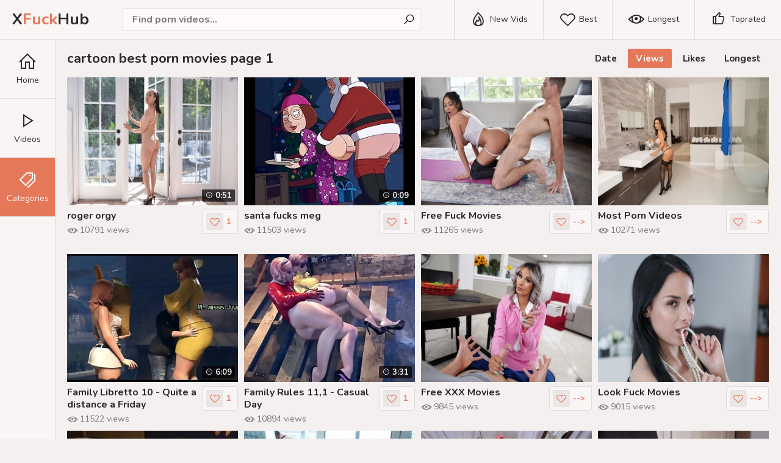

--- FILE ---
content_type: text/html; charset=UTF-8
request_url: https://xfuckhub.com/cartoon/
body_size: 14766
content:
<!DOCTYPE html>
<html lang="en">
    <head>
        
        
        <meta charset="UTF-8"/>
        <title>cartoon best porn movies page 1</title>
<link rel='canonical' href='https://xfuckhub.com/cartoon/' />
        <meta name="description" content="cartoon best porn movies page 1" />
        <link href="/css/styles.css" type="text/css" rel="stylesheet">
        <link href="/css/import.css" type="text/css" rel="stylesheet">
        <script type="text/javascript" src="/js/jquery.min.js"></script>
        <script type="text/javascript" src="/js/functions.js"></script>
        <meta name="viewport" content="width=device-width, initial-scale=1.0"/>
         <!--[if IE]><meta http-equiv="X-UA-Compatible" content="IE=edge,chrome=1"><![endif]-->
	    <meta name="rating" content="RTA-5042-1996-1400-1577-RTA">
	    <meta name="format-detection" content="telephone=no" />
     	<meta name="format-detection" content="address=no" />
    	<meta name="apple-mobile-web-app-capable" content="yes" />
    	<meta name="apple-touch-fullscreen" content="yes" />
 
        <meta name="referrer" content="unsafe-url"/>
<base target="_blank">
    </head>
    <body>
            
        <div class="header-row">
            
            <div class="b-menu"><i class="la la-bars"></i></div>
        
            <div class="logo">
                <a href="/">X<span>Fuck</span>Hub</a>
            </div>
            
            <div class="b-list"><i class="la la-bars"></i></div>
            <div class="b-search"><i class="la la-search"></i></div>
            
            <div class="header-list-row">
                <ul>
                    <li><a href="/all/new/1/"><i class="la la-fire"></i> New Vids</a></li>
                    <li><a href="/all/"><i class="la la-heart-o"></i> Best</a></li>
                    <li><a href="/all/long/1/"><i class="la la-eye"></i> Longest</a></li>
                    <li><a href="/all/toprated/1/"><i class="la la-thumbs-up"></i> Toprated</a></li>
                </ul>
            </div>
            
            <div class="search-row">
                
                <form id="search_form" method="GET" target="_self" onsubmit="document.getElementById('search_form').action='/search/'+escape(document.getElementById('search_input').value.split(' ').join('+'))+'/best/1/';">
                    <div class="search-text">
                        <input type="text" id="search_input" placeholder="Find porn videos...">
                    </div>
                    <button type="submit" title="Find"><i class="la la-search"></i></button>
                </form>
                
            </div>
            
        </div>
        
        <div class="menu-row">
            <ul>
                <li><a href="/"><i class="la la-home"></i> <span>Home</span></a></li>
                <li><a href="/all/"><i class="la la-play"></i> <span>Videos</span></a></li>
                <li class="active"><a href="/category/"><i class="la la-tags"></i> <span>Categories</span></a></li>
            </ul>
        </div>
        
        <!--headerend--><div class="main-wrapper-row">
            
            <div class="wrapper-row">
            
                <div class="title-sort-row">
                    
                    <h1>cartoon best porn movies page 1</h1>
    
                    <ul>
                    <li class=""><a href="/search/panty sniff/best/1/">Date</a></li>
                    <li class="active"><a href="/search/sara hay/best/1/">Views</a></li>
                    <li class=""><a href="/cuckold/">Likes</a></li>
                    <li class=""><a href="/asshole/">Longest</a></li>
                    </ul>
                
                </div>
                
                <div class="thumbs-row">
                    
                    
                    
                    <div class="thumb-col">
                        <div class="thumb-col-inn">
                            <a class="thumb-img-link" href="/search/sneaking into/best/1/">
                                <img src="https://cdni.xfuckhub.com/460/7/516/42911199/42911199_005_3a3a.jpg" alt="roger orgy">
                                
                            </a>
                            <div class="thumb-col-meta">
                                <div class="thumb-col-likes">
                                    <i class="la la-heart-o"></i> 1
                                </div>
                                <a class="thumb-name-link" href="/latina/">roger orgy</a>
                                <ul>
                                    <li><i class="la la-eye"></i> 10791 views</li>
                                    
                                </ul>
                            </div>
                            <div class="thumb-col-time"><i class="la la-clock-o"></i> 0:51</div>
                        </div>
                    </div>
                    
                    
                    
                    <div class="thumb-col">
                        <div class="thumb-col-inn">
                            <a class="thumb-img-link" href="/teenie/">
                                <img src="/preview/428/234_santa-fucks-meg.jpg" alt="santa fucks meg">
                                
                            </a>
                            <div class="thumb-col-meta">
                                <div class="thumb-col-likes">
                                    <i class="la la-heart-o"></i> 1
                                </div>
                                <a class="thumb-name-link" href="/search/black mother/best/1/">santa fucks meg</a>
                                <ul>
                                    <li><i class="la la-eye"></i> 11503 views</li>
                                    
                                </ul>
                            </div>
                            <div class="thumb-col-time"><i class="la la-clock-o"></i> 0:09</div>
                        </div>
                    </div>
                    
                    
                    
                       
                    
                    <div class="thumb-col">
                        <div class="thumb-col-inn">
                            <a class="thumb-img-link" href="/search/swapp/best/1/">
                                <img src="https://cdni.xfuckhub.com/460/7/516/59255227/59255227_121_0ed0.jpg" alt="Free Fuck Movies">
                                
                            </a>
                            <div class="thumb-col-meta">
                                <div class="thumb-col-likes">
                                    <i class="la la-heart-o"></i> <!--<!--TRADER_RATING_2-->-->
                                </div>
                                <a class="thumb-name-link" href="/ass-to-mouth/">Free Fuck Movies</a>
                                <ul>
                                    <li><i class="la la-eye"></i> 11265 views</li>
                                    
                                </ul>
                            </div>
                      
                        </div>
                    </div>
                    
                    

                          
                    
                    <div class="thumb-col">
                        <div class="thumb-col-inn">
                            <a class="thumb-img-link" href="/search/ass eating/best/1/">
                                <img src="https://cdni.xfuckhub.com/460/7/500/54577444/54577444_001_86b0.jpg" alt="Most Porn Videos">
                                
                            </a>
                            <div class="thumb-col-meta">
                                <div class="thumb-col-likes">
                                    <i class="la la-heart-o"></i> <!--<!--TRADER_RATING_2-->-->
                                </div>
                                <a class="thumb-name-link" href="/european/">Most Porn Videos</a>
                                <ul>
                                    <li><i class="la la-eye"></i> 10271 views</li>
                                    
                                </ul>
                            </div>
                      
                        </div>
                    </div>
                    
                    
                    
                      
                    
                    <div class="thumb-col">
                        <div class="thumb-col-inn">
                            <a class="thumb-img-link" href="/search/japaness/best/1/">
                                <img src="/preview/449/160_libretto.jpg" alt="Family Libretto 10 - Quite a distance a Friday">
                                
                            </a>
                            <div class="thumb-col-meta">
                                <div class="thumb-col-likes">
                                    <i class="la la-heart-o"></i> 1
                                </div>
                                <a class="thumb-name-link" href="/search/mom skyni/best/1/">Family Libretto 10 - Quite a distance a Friday</a>
                                <ul>
                                    <li><i class="la la-eye"></i> 11522 views</li>
                                    
                                </ul>
                            </div>
                            <div class="thumb-col-time"><i class="la la-clock-o"></i> 6:09</div>
                        </div>
                    </div>
                    
                    
                    
                    <div class="thumb-col">
                        <div class="thumb-col-inn">
                            <a class="thumb-img-link" href="/search/alyssa quim/best/1/">
                                <img src="/preview/449/416_rules-comma-1.jpg" alt="Family Rules 11&comma;1 - Casual Day">
                                
                            </a>
                            <div class="thumb-col-meta">
                                <div class="thumb-col-likes">
                                    <i class="la la-heart-o"></i> 1
                                </div>
                                <a class="thumb-name-link" href="/blowjob/">Family Rules 11&comma;1 - Casual Day</a>
                                <ul>
                                    <li><i class="la la-eye"></i> 10894 views</li>
                                    
                                </ul>
                            </div>
                            <div class="thumb-col-time"><i class="la la-clock-o"></i> 3:31</div>
                        </div>
                    </div>
                    
                    

                             
                    
                    <div class="thumb-col">
                        <div class="thumb-col-inn">
                            <a class="thumb-img-link" href="/sleeping/">
                                <img src="https://cdni.xfuckhub.com/460/7/696/15398698/15398698_030_d0cc.jpg" alt="Free XXX Movies">
                                
                            </a>
                            <div class="thumb-col-meta">
                                <div class="thumb-col-likes">
                                    <i class="la la-heart-o"></i> <!--<!--TRADER_RATING_2-->-->
                                </div>
                                <a class="thumb-name-link" href="/search/pornografa infantil/best/1/">Free XXX Movies</a>
                                <ul>
                                    <li><i class="la la-eye"></i> 9845 views</li>
                                    
                                </ul>
                            </div>
                      
                        </div>
                    </div>
                    
                    

                             
                    
                    <div class="thumb-col">
                        <div class="thumb-col-inn">
                            <a class="thumb-img-link" href="/search/www xxx/best/1/">
                                <img src="https://cdni.xfuckhub.com/460/7/516/35941186/35941186_010_e533.jpg" alt="Look Fuck Movies">
                                
                            </a>
                            <div class="thumb-col-meta">
                                <div class="thumb-col-likes">
                                    <i class="la la-heart-o"></i> <!--<!--TRADER_RATING_2-->-->
                                </div>
                                <a class="thumb-name-link" href="/search/men to men/best/1/">Look Fuck Movies</a>
                                <ul>
                                    <li><i class="la la-eye"></i> 9015 views</li>
                                    
                                </ul>
                            </div>
                      
                        </div>
                    </div>
                    
                    

                        
                    
                    <div class="thumb-col">
                        <div class="thumb-col-inn">
                            <a class="thumb-img-link" href="/search/hd xxx videos/best/1/">
                                <img src="https://cdni.xfuckhub.com/460/7/574/45784232/45784232_009_e6a1.jpg" alt="Amy vs Bender">
                                
                            </a>
                            <div class="thumb-col-meta">
                                <div class="thumb-col-likes">
                                    <i class="la la-heart-o"></i> 1
                                </div>
                                <a class="thumb-name-link" href="/search/indian latest blowjo/best/1/">Amy vs Bender</a>
                                <ul>
                                    <li><i class="la la-eye"></i> 6574 views</li>
                                    
                                </ul>
                            </div>
                            <div class="thumb-col-time"><i class="la la-clock-o"></i> 1:54</div>
                        </div>
                    </div>
                    
                    
                    
                    <div class="thumb-col">
                        <div class="thumb-col-inn">
                            <a class="thumb-img-link" href="/search/japanese milk/best/1/">
                                <img src="https://cdni.xfuckhub.com/460/7/575/31039727/31039727_067_ad07.jpg" alt="Family Rules Saturday">
                                
                            </a>
                            <div class="thumb-col-meta">
                                <div class="thumb-col-likes">
                                    <i class="la la-heart-o"></i> 0
                                </div>
                                <a class="thumb-name-link" href="/search/ani black fox/best/1/">Family Rules Saturday</a>
                                <ul>
                                    <li><i class="la la-eye"></i> 10805 views</li>
                                    
                                </ul>
                            </div>
                            <div class="thumb-col-time"><i class="la la-clock-o"></i> 6:26</div>
                        </div>
                    </div>
                    
                    
                    
                    <div class="thumb-col">
                        <div class="thumb-col-inn">
                            <a class="thumb-img-link" href="/all/toprated/1/">
                                <img src="https://cdni.xfuckhub.com/460/7/580/68331761/68331761_268_2159.jpg" alt="Lara chasing the treasure">
                                
                            </a>
                            <div class="thumb-col-meta">
                                <div class="thumb-col-likes">
                                    <i class="la la-heart-o"></i> 1
                                </div>
                                <a class="thumb-name-link" href="/pissing/">Lara chasing the treasure</a>
                                <ul>
                                    <li><i class="la la-eye"></i> 12003 views</li>
                                    
                                </ul>
                            </div>
                            <div class="thumb-col-time"><i class="la la-clock-o"></i> 4:20</div>
                        </div>
                    </div>
                    
                    
                    
                    <div class="thumb-col">
                        <div class="thumb-col-inn">
                            <a class="thumb-img-link" href="/search/alice march/best/1/">
                                <img src="https://cdni.xfuckhub.com/460/7/697/20515517/20515517_029_825e.jpg" alt="Family guy porn">
                                
                            </a>
                            <div class="thumb-col-meta">
                                <div class="thumb-col-likes">
                                    <i class="la la-heart-o"></i> 1
                                </div>
                                <a class="thumb-name-link" href="/search/creampie compilation/best/1/">Family guy porn</a>
                                <ul>
                                    <li><i class="la la-eye"></i> 11505 views</li>
                                    
                                </ul>
                            </div>
                            <div class="thumb-col-time"><i class="la la-clock-o"></i> 5:19</div>
                        </div>
                    </div>
                    
                    
                    
                    <div class="thumb-col">
                        <div class="thumb-col-inn">
                            <a class="thumb-img-link" href="/search/free move/best/1/">
                                <img src="/preview/457/206_family-first.jpg" alt="Family Rules First Friday">
                                
                            </a>
                            <div class="thumb-col-meta">
                                <div class="thumb-col-likes">
                                    <i class="la la-heart-o"></i> 0
                                </div>
                                <a class="thumb-name-link" href="/search/solo girls/best/1/">Family Rules First Friday</a>
                                <ul>
                                    <li><i class="la la-eye"></i> 10767 views</li>
                                    
                                </ul>
                            </div>
                            <div class="thumb-col-time"><i class="la la-clock-o"></i> 6:23</div>
                        </div>
                    </div>
                    
                    
                    
                    <div class="thumb-col">
                        <div class="thumb-col-inn">
                            <a class="thumb-img-link" href="/search/kartun-kartun xxx/best/1/">
                                <img src="https://cdni.xfuckhub.com/460/7/431/59089865/59089865_151_17f6.jpg" alt="Club Night">
                                
                            </a>
                            <div class="thumb-col-meta">
                                <div class="thumb-col-likes">
                                    <i class="la la-heart-o"></i> 0
                                </div>
                                <a class="thumb-name-link" href="/search/amateur anal threesome mmf/best/1/">Club Night</a>
                                <ul>
                                    <li><i class="la la-eye"></i> 10963 views</li>
                                    
                                </ul>
                            </div>
                            <div class="thumb-col-time"><i class="la la-clock-o"></i> 1:56</div>
                        </div>
                    </div>
                    
                    
                    
                    <div class="thumb-col">
                        <div class="thumb-col-inn">
                            <a class="thumb-img-link" href="/young-and-old/">
                                <img src="https://cdni.xfuckhub.com/460/7/661/31054285/31054285_055_c12f.jpg" alt="Hagrid &amp; Hermione">
                                
                            </a>
                            <div class="thumb-col-meta">
                                <div class="thumb-col-likes">
                                    <i class="la la-heart-o"></i> 0
                                </div>
                                <a class="thumb-name-link" href="/search/leg hot/best/1/">Hagrid &amp; Hermione</a>
                                <ul>
                                    <li><i class="la la-eye"></i> 11553 views</li>
                                    
                                </ul>
                            </div>
                            <div class="thumb-col-time"><i class="la la-clock-o"></i> 1:41</div>
                        </div>
                    </div>
                    
                    
                    
                    <div class="thumb-col">
                        <div class="thumb-col-inn">
                            <a class="thumb-img-link" href="/search/jungal/best/1/">
                                <img src="https://cdni.xfuckhub.com/460/7/433/63438114/63438114_059_2c38.jpg" alt="Laundy mat for dirty anime sluts - Hentai Pros">
                                
                            </a>
                            <div class="thumb-col-meta">
                                <div class="thumb-col-likes">
                                    <i class="la la-heart-o"></i> 1
                                </div>
                                <a class="thumb-name-link" href="/search/noterikalove/best/1/">Laundy mat for dirty anime sluts - Hentai Pros</a>
                                <ul>
                                    <li><i class="la la-eye"></i> 10204 views</li>
                                    
                                </ul>
                            </div>
                            <div class="thumb-col-time"><i class="la la-clock-o"></i> 5:00</div>
                        </div>
                    </div>
                    
                    
                    
                    <div class="thumb-col">
                        <div class="thumb-col-inn">
                            <a class="thumb-img-link" href="/toy/">
                                <img src="https://cdni.xfuckhub.com/460/7/87/81069932/81069932_159_e749.jpg" alt="Gravity falls big mystery 2-3">
                                
                            </a>
                            <div class="thumb-col-meta">
                                <div class="thumb-col-likes">
                                    <i class="la la-heart-o"></i> 0
                                </div>
                                <a class="thumb-name-link" href="/search/indonesian/best/1/">Gravity falls big mystery 2-3</a>
                                <ul>
                                    <li><i class="la la-eye"></i> 10656 views</li>
                                    
                                </ul>
                            </div>
                            <div class="thumb-col-time"><i class="la la-clock-o"></i> 8:08</div>
                        </div>
                    </div>
                    
                    
                    
                    <div class="thumb-col">
                        <div class="thumb-col-inn">
                            <a class="thumb-img-link" href="/nylons/">
                                <img src="/preview/448/987_rules--.jpg" alt="Family Rules 09 - Rent">
                                
                            </a>
                            <div class="thumb-col-meta">
                                <div class="thumb-col-likes">
                                    <i class="la la-heart-o"></i> 0
                                </div>
                                <a class="thumb-name-link" href="/nude/">Family Rules 09 - Rent</a>
                                <ul>
                                    <li><i class="la la-eye"></i> 11210 views</li>
                                    
                                </ul>
                            </div>
                            <div class="thumb-col-time"><i class="la la-clock-o"></i> 7:13</div>
                        </div>
                    </div>
                    
                    
                    
                    <div class="thumb-col">
                        <div class="thumb-col-inn">
                            <a class="thumb-img-link" href="/search/discoteca/best/1/">
                                <img src="/preview/404/376_lbrack-no.jpg" alt="Shemale ART compilation&lbrack;no sound&rsqb;">
                                
                            </a>
                            <div class="thumb-col-meta">
                                <div class="thumb-col-likes">
                                    <i class="la la-heart-o"></i> 0
                                </div>
                                <a class="thumb-name-link" href="/search/gfarab/best/1/">Shemale ART compilation&lbrack;no sound&rsqb;</a>
                                <ul>
                                    <li><i class="la la-eye"></i> 11571 views</li>
                                    
                                </ul>
                            </div>
                            <div class="thumb-col-time"><i class="la la-clock-o"></i> 5:57</div>
                        </div>
                    </div>
                    
                    
                    
                    <div class="thumb-col">
                        <div class="thumb-col-inn">
                            <a class="thumb-img-link" href="/18/">
                                <img src="https://cdni.xfuckhub.com/460/7/356/73078133/73078133_063_3b6f.jpg" alt="American Dad Stan and Harley">
                                
                            </a>
                            <div class="thumb-col-meta">
                                <div class="thumb-col-likes">
                                    <i class="la la-heart-o"></i> 0
                                </div>
                                <a class="thumb-name-link" href="/panties/">American Dad Stan and Harley</a>
                                <ul>
                                    <li><i class="la la-eye"></i> 5798 views</li>
                                    
                                </ul>
                            </div>
                            <div class="thumb-col-time"><i class="la la-clock-o"></i> 0:35</div>
                        </div>
                    </div>
                    
                    
                    
                    <div class="thumb-col">
                        <div class="thumb-col-inn">
                            <a class="thumb-img-link" href="/search/lokal/best/1/">
                                <img src="https://cdni.xfuckhub.com/460/7/356/73078133/73078133_010_2955.jpg" alt="Family Rules 03">
                                
                            </a>
                            <div class="thumb-col-meta">
                                <div class="thumb-col-likes">
                                    <i class="la la-heart-o"></i> 1
                                </div>
                                <a class="thumb-name-link" href="/search/mom makes son lick pussy/best/1/">Family Rules 03</a>
                                <ul>
                                    <li><i class="la la-eye"></i> 11092 views</li>
                                    
                                </ul>
                            </div>
                            <div class="thumb-col-time"><i class="la la-clock-o"></i> 6:25</div>
                        </div>
                    </div>
                    
                    
                    
                    <div class="thumb-col">
                        <div class="thumb-col-inn">
                            <a class="thumb-img-link" href="/search/indian chubby girl/best/1/">
                                <img src="https://cdni.xfuckhub.com/460/7/356/73078133/73078133_042_6c6b.jpg" alt="Hardcore Monster Fuck Compilation 1">
                                
                            </a>
                            <div class="thumb-col-meta">
                                <div class="thumb-col-likes">
                                    <i class="la la-heart-o"></i> 0
                                </div>
                                <a class="thumb-name-link" href="/search/nuisance/best/1/">Hardcore Monster Fuck Compilation 1</a>
                                <ul>
                                    <li><i class="la la-eye"></i> 11341 views</li>
                                    
                                </ul>
                            </div>
                            <div class="thumb-col-time"><i class="la la-clock-o"></i> 6:32</div>
                        </div>
                    </div>
                    
                    
                    
                    <div class="thumb-col">
                        <div class="thumb-col-inn">
                            <a class="thumb-img-link" href="/search/goa beach sex/best/1/">
                                <img src="https://cdni.xfuckhub.com/460/7/356/97886349/97886349_038_e9ba.jpg" alt="Tangled Rapunzel Footjob">
                                
                            </a>
                            <div class="thumb-col-meta">
                                <div class="thumb-col-likes">
                                    <i class="la la-heart-o"></i> 0
                                </div>
                                <a class="thumb-name-link" href="/search/amateur milf dp/best/1/">Tangled Rapunzel Footjob</a>
                                <ul>
                                    <li><i class="la la-eye"></i> 10717 views</li>
                                    
                                </ul>
                            </div>
                            <div class="thumb-col-time"><i class="la la-clock-o"></i> 1:35</div>
                        </div>
                    </div>
                    
                    
                    
                    <div class="thumb-col">
                        <div class="thumb-col-inn">
                            <a class="thumb-img-link" href="/search/lain oi/best/1/">
                                <img src="https://cdni.xfuckhub.com/460/7/616/64960759/64960759_129_7d11.jpg" alt="Intercourse with the Devil">
                                
                            </a>
                            <div class="thumb-col-meta">
                                <div class="thumb-col-likes">
                                    <i class="la la-heart-o"></i> 0
                                </div>
                                <a class="thumb-name-link" href="/search/xhamster/best/1/">Intercourse with the Devil</a>
                                <ul>
                                    <li><i class="la la-eye"></i> 11544 views</li>
                                    
                                </ul>
                            </div>
                            <div class="thumb-col-time"><i class="la la-clock-o"></i> 4:25</div>
                        </div>
                    </div>
                    
                    
                    
                    <div class="thumb-col">
                        <div class="thumb-col-inn">
                            <a class="thumb-img-link" href="/search/vintage india/best/1/">
                                <img src="https://cdni.xfuckhub.com/460/7/107/99664410/99664410_138_ba11.jpg" alt="The Best clothes Extreme Hentai Video a I have every time seen">
                                
                            </a>
                            <div class="thumb-col-meta">
                                <div class="thumb-col-likes">
                                    <i class="la la-heart-o"></i> 2
                                </div>
                                <a class="thumb-name-link" href="/search/hot daughter/best/1/">The Best clothes Extreme Hentai Video a I have every time seen</a>
                                <ul>
                                    <li><i class="la la-eye"></i> 10502 views</li>
                                    
                                </ul>
                            </div>
                            <div class="thumb-col-time"><i class="la la-clock-o"></i> 17:13</div>
                        </div>
                    </div>
                    
                    
                    
                    <div class="thumb-col">
                        <div class="thumb-col-inn">
                            <a class="thumb-img-link" href="/search/espaأ╗ق│┐ol/best/1/">
                                <img src="https://cdni.xfuckhub.com/460/7/549/75958154/75958154_040_4b38.jpg" alt="The Queen&#039;s secret Elsa &lpar;Frozen&rpar;">
                                
                            </a>
                            <div class="thumb-col-meta">
                                <div class="thumb-col-likes">
                                    <i class="la la-heart-o"></i> 1
                                </div>
                                <a class="thumb-name-link" href="/search/fandom/best/1/">The Queen&#039;s secret Elsa &lpar;Frozen&rpar;</a>
                                <ul>
                                    <li><i class="la la-eye"></i> 10845 views</li>
                                    
                                </ul>
                            </div>
                            <div class="thumb-col-time"><i class="la la-clock-o"></i> 15:37</div>
                        </div>
                    </div>
                    
                    
                    
                    <div class="thumb-col">
                        <div class="thumb-col-inn">
                            <a class="thumb-img-link" href="/search/jav lesbian step mother not-her-step daughter after step father leaves for business trip/best/1/">
                                <img src="https://cdni.xfuckhub.com/460/7/85/76251526/76251526_029_eb4e.jpg" alt="LET Douche GO&excl; Frozen porn&excl;  More At&colon; usporncomics&period;space">
                                
                            </a>
                            <div class="thumb-col-meta">
                                <div class="thumb-col-likes">
                                    <i class="la la-heart-o"></i> 2
                                </div>
                                <a class="thumb-name-link" href="/search/daugther/best/1/">LET Douche GO&excl; Frozen porn&excl;  More At&colon; usporncomics&period;space</a>
                                <ul>
                                    <li><i class="la la-eye"></i> 10038 views</li>
                                    
                                </ul>
                            </div>
                            <div class="thumb-col-time"><i class="la la-clock-o"></i> 9:17</div>
                        </div>
                    </div>
                    
                    
                    
                    <div class="thumb-col">
                        <div class="thumb-col-inn">
                            <a class="thumb-img-link" href="/son/">
                                <img src="https://cdni.xfuckhub.com/460/7/687/63760512/63760512_056_6fc4.jpg" alt="my moms tread friend sucked my dick last night">
                                
                            </a>
                            <div class="thumb-col-meta">
                                <div class="thumb-col-likes">
                                    <i class="la la-heart-o"></i> 0
                                </div>
                                <a class="thumb-name-link" href="/search/deapthroa/best/1/">my moms tread friend sucked my dick last night</a>
                                <ul>
                                    <li><i class="la la-eye"></i> 11813 views</li>
                                    
                                </ul>
                            </div>
                            <div class="thumb-col-time"><i class="la la-clock-o"></i> 12:02</div>
                        </div>
                    </div>
                    
                    
                    
                    <div class="thumb-col">
                        <div class="thumb-col-inn">
                            <a class="thumb-img-link" href="/search/bokep indo/best/1/">
                                <img src="https://cdni.xfuckhub.com/460/7/563/69345249/69345249_078_d504.jpg" alt="Brunette slut gets licked and fucked hard - Hentai&period;xxx">
                                
                            </a>
                            <div class="thumb-col-meta">
                                <div class="thumb-col-likes">
                                    <i class="la la-heart-o"></i> 1
                                </div>
                                <a class="thumb-name-link" href="/search/braziers cream pie/best/1/">Brunette slut gets licked and fucked hard - Hentai&period;xxx</a>
                                <ul>
                                    <li><i class="la la-eye"></i> 11333 views</li>
                                    
                                </ul>
                            </div>
                            <div class="thumb-col-time"><i class="la la-clock-o"></i> 12:02</div>
                        </div>
                    </div>
                    
                    
                    
                    <div class="thumb-col">
                        <div class="thumb-col-inn">
                            <a class="thumb-img-link" href="/search/splashing/best/1/">
                                <img src="https://cdni.xfuckhub.com/460/7/125/86308012/86308012_084_b4d1.jpg" alt="Promulgating the Ladies of Nylon3D">
                                
                            </a>
                            <div class="thumb-col-meta">
                                <div class="thumb-col-likes">
                                    <i class="la la-heart-o"></i> 0
                                </div>
                                <a class="thumb-name-link" href="/bathroom/">Promulgating the Ladies of Nylon3D</a>
                                <ul>
                                    <li><i class="la la-eye"></i> 10563 views</li>
                                    
                                </ul>
                            </div>
                            <div class="thumb-col-time"><i class="la la-clock-o"></i> 2:27</div>
                        </div>
                    </div>
                    
                    
                    
                    <div class="thumb-col">
                        <div class="thumb-col-inn">
                            <a class="thumb-img-link" href="/search/bu/best/1/">
                                <img src="https://cdni.xfuckhub.com/460/7/127/95786948/95786948_006_e660.jpg" alt="Uncensored Hentai Porn - Housewives fucks around">
                                
                            </a>
                            <div class="thumb-col-meta">
                                <div class="thumb-col-likes">
                                    <i class="la la-heart-o"></i> 0
                                </div>
                                <a class="thumb-name-link" href="/search/anglea white/best/1/">Uncensored Hentai Porn - Housewives fucks around</a>
                                <ul>
                                    <li><i class="la la-eye"></i> 10984 views</li>
                                    
                                </ul>
                            </div>
                            <div class="thumb-col-time"><i class="la la-clock-o"></i> 15:32</div>
                        </div>
                    </div>
                    
                    
                    
                    <div class="thumb-col">
                        <div class="thumb-col-inn">
                            <a class="thumb-img-link" href="/search/paki moulavi/best/1/">
                                <img src="https://cdni.xfuckhub.com/460/1/385/41727643/41727643_001_a04d.jpg" alt="Taffy Tales- My girlfriend&#039;s bestfriend wants back fuck my horse horseshit">
                                
                            </a>
                            <div class="thumb-col-meta">
                                <div class="thumb-col-likes">
                                    <i class="la la-heart-o"></i> 0
                                </div>
                                <a class="thumb-name-link" href="/search/female to female xxx/best/1/">Taffy Tales- My girlfriend&#039;s bestfriend wants back fuck my horse horseshit</a>
                                <ul>
                                    <li><i class="la la-eye"></i> 10118 views</li>
                                    
                                </ul>
                            </div>
                            <div class="thumb-col-time"><i class="la la-clock-o"></i> 16:03</div>
                        </div>
                    </div>
                    
                    
                    
                    <div class="thumb-col">
                        <div class="thumb-col-inn">
                            <a class="thumb-img-link" href="/search/kurdish/best/1/">
                                <img src="https://cdni.xfuckhub.com/460/1/52/60371596/60371596_013_fe44.jpg" alt="Mating Disturb &lbrack;Raikissu&rsqb; &lbrack;Voiced&rsqb;">
                                
                            </a>
                            <div class="thumb-col-meta">
                                <div class="thumb-col-likes">
                                    <i class="la la-heart-o"></i> 0
                                </div>
                                <a class="thumb-name-link" href="/maid/">Mating Disturb &lbrack;Raikissu&rsqb; &lbrack;Voiced&rsqb;</a>
                                <ul>
                                    <li><i class="la la-eye"></i> 10578 views</li>
                                    
                                </ul>
                            </div>
                            <div class="thumb-col-time"><i class="la la-clock-o"></i> 0:32</div>
                        </div>
                    </div>
                    
                    
                    
                    <div class="thumb-col">
                        <div class="thumb-col-inn">
                            <a class="thumb-img-link" href="/search/long girl/best/1/">
                                <img src="https://cdni.xfuckhub.com/460/7/690/53664424/53664424_015_731e.jpg" alt="My Cute Roommate &vert; Hot and horny milf maw all round a wet pussy and big tits gets a creampie outsider stepson while sleeping  &vert; My sexiest gameplay moments &vert; Part &num;19">
                                
                            </a>
                            <div class="thumb-col-meta">
                                <div class="thumb-col-likes">
                                    <i class="la la-heart-o"></i> 1
                                </div>
                                <a class="thumb-name-link" href="/search/cioč temple/best/1/">My Cute Roommate &vert; Hot and horny milf maw all round a wet pussy and big tits gets a creampie outsider stepson while sleeping  &vert; My sexiest gameplay moments &vert; Part &num;19</a>
                                <ul>
                                    <li><i class="la la-eye"></i> 11874 views</li>
                                    
                                </ul>
                            </div>
                            <div class="thumb-col-time"><i class="la la-clock-o"></i> 10:12</div>
                        </div>
                    </div>
                    
                    
                    
                    <div class="thumb-col">
                        <div class="thumb-col-inn">
                            <a class="thumb-img-link" href="/search/christy/best/1/">
                                <img src="/preview/452/826_girls.jpg" alt="Mammoth Monsters plus Unrestrained Creatures gender 3D girls Rrostek Compilation">
                                
                            </a>
                            <div class="thumb-col-meta">
                                <div class="thumb-col-likes">
                                    <i class="la la-heart-o"></i> 3
                                </div>
                                <a class="thumb-name-link" href="/big-tits/">Mammoth Monsters plus Unrestrained Creatures gender 3D girls Rrostek Compilation</a>
                                <ul>
                                    <li><i class="la la-eye"></i> 11422 views</li>
                                    
                                </ul>
                            </div>
                            <div class="thumb-col-time"><i class="la la-clock-o"></i> 10:05</div>
                        </div>
                    </div>
                    
                    
                    
                    <div class="thumb-col">
                        <div class="thumb-col-inn">
                            <a class="thumb-img-link" href="/double-penetration/">
                                <img src="https://cdni.xfuckhub.com/460/7/76/61880137/61880137_041_20ff.jpg" alt="My Compressed Pony - They Love Getting Fucked">
                                
                            </a>
                            <div class="thumb-col-meta">
                                <div class="thumb-col-likes">
                                    <i class="la la-heart-o"></i> 1
                                </div>
                                <a class="thumb-name-link" href="/webcam/">My Compressed Pony - They Love Getting Fucked</a>
                                <ul>
                                    <li><i class="la la-eye"></i> 11318 views</li>
                                    
                                </ul>
                            </div>
                            <div class="thumb-col-time"><i class="la la-clock-o"></i> 5:45</div>
                        </div>
                    </div>
                    
                    
                    
                    <div class="thumb-col">
                        <div class="thumb-col-inn">
                            <a class="thumb-img-link" href="/peeing/">
                                <img src="https://cdni.xfuckhub.com/460/7/278/41097001/41097001_012_0dea.jpg" alt="Broad in the beam Tits Hentai Sister Anal Fucked In Toilet - Watch Pt2 Visit Xanimehub&period;com">
                                
                            </a>
                            <div class="thumb-col-meta">
                                <div class="thumb-col-likes">
                                    <i class="la la-heart-o"></i> 2
                                </div>
                                <a class="thumb-name-link" href="/search/wwxx/best/1/">Broad in the beam Tits Hentai Sister Anal Fucked In Toilet - Watch Pt2 Visit Xanimehub&period;com</a>
                                <ul>
                                    <li><i class="la la-eye"></i> 11901 views</li>
                                    
                                </ul>
                            </div>
                            <div class="thumb-col-time"><i class="la la-clock-o"></i> 5:07</div>
                        </div>
                    </div>
                    
                    
                    
                    <div class="thumb-col">
                        <div class="thumb-col-inn">
                            <a class="thumb-img-link" href="/anal-sex/">
                                <img src="/preview/451/837_girl.jpg" alt="While dramatize expunge wife was sleeping&comma; dramatize expunge man fucked dramatize expunge girl&period; wporncomics&period;com">
                                
                            </a>
                            <div class="thumb-col-meta">
                                <div class="thumb-col-likes">
                                    <i class="la la-heart-o"></i> 13
                                </div>
                                <a class="thumb-name-link" href="/anal-porn/">While dramatize expunge wife was sleeping&comma; dramatize expunge man fucked dramatize expunge girl&period; wporncomics&period;com</a>
                                <ul>
                                    <li><i class="la la-eye"></i> 10606 views</li>
                                    
                                </ul>
                            </div>
                            <div class="thumb-col-time"><i class="la la-clock-o"></i> 3:54</div>
                        </div>
                    </div>
                    
                    
                    
                    <div class="thumb-col">
                        <div class="thumb-col-inn">
                            <a class="thumb-img-link" href="/whore/">
                                <img src="https://cdni.xfuckhub.com/460/7/101/55934109/55934109_014_5f6a.jpg" alt="Hentai Girls Gangbang Punishment Public - Watch Pt2 Visit Xanimehub&period;com">
                                
                            </a>
                            <div class="thumb-col-meta">
                                <div class="thumb-col-likes">
                                    <i class="la la-heart-o"></i> 0
                                </div>
                                <a class="thumb-name-link" href="/search/mon son hd/best/1/">Hentai Girls Gangbang Punishment Public - Watch Pt2 Visit Xanimehub&period;com</a>
                                <ul>
                                    <li><i class="la la-eye"></i> 10644 views</li>
                                    
                                </ul>
                            </div>
                            <div class="thumb-col-time"><i class="la la-clock-o"></i> 5:29</div>
                        </div>
                    </div>
                    
                    
                    
                    <div class="thumb-col">
                        <div class="thumb-col-inn">
                            <a class="thumb-img-link" href="/search/ukrain hot mature/best/1/">
                                <img src="https://cdni.xfuckhub.com/460/7/278/41097001/41097001_024_a4b3.jpg" alt="Shemale Cartoon gives hot solo show">
                                
                            </a>
                            <div class="thumb-col-meta">
                                <div class="thumb-col-likes">
                                    <i class="la la-heart-o"></i> 0
                                </div>
                                <a class="thumb-name-link" href="/dp/">Shemale Cartoon gives hot solo show</a>
                                <ul>
                                    <li><i class="la la-eye"></i> 10831 views</li>
                                    
                                </ul>
                            </div>
                            <div class="thumb-col-time"><i class="la la-clock-o"></i> 6:00</div>
                        </div>
                    </div>
                    
                    
                    
                    <div class="thumb-col">
                        <div class="thumb-col-inn">
                            <a class="thumb-img-link" href="/gangbang/">
                                <img src="https://cdni.xfuckhub.com/460/7/107/31030293/31030293_155_390f.jpg" alt="Hardcore fisting and avant-garde fucked by monsters &vert; 3D Hentai">
                                
                            </a>
                            <div class="thumb-col-meta">
                                <div class="thumb-col-likes">
                                    <i class="la la-heart-o"></i> 1
                                </div>
                                <a class="thumb-name-link" href="/search/kelli smith/best/1/">Hardcore fisting and avant-garde fucked by monsters &vert; 3D Hentai</a>
                                <ul>
                                    <li><i class="la la-eye"></i> 11378 views</li>
                                    
                                </ul>
                            </div>
                            <div class="thumb-col-time"><i class="la la-clock-o"></i> 11:08</div>
                        </div>
                    </div>
                    
                    
                    
                    <div class="thumb-col">
                        <div class="thumb-col-inn">
                            <a class="thumb-img-link" href="/search/female and shemale/best/1/">
                                <img src="https://cdni.xfuckhub.com/460/7/278/41097001/41097001_115_9152.jpg" alt="TEST OF FATIH &lpar;ANIMATED&rpar;">
                                
                            </a>
                            <div class="thumb-col-meta">
                                <div class="thumb-col-likes">
                                    <i class="la la-heart-o"></i> 0
                                </div>
                                <a class="thumb-name-link" href="/search/xenia-style/best/1/">TEST OF FATIH &lpar;ANIMATED&rpar;</a>
                                <ul>
                                    <li><i class="la la-eye"></i> 11986 views</li>
                                    
                                </ul>
                            </div>
                            <div class="thumb-col-time"><i class="la la-clock-o"></i> 5:08</div>
                        </div>
                    </div>
                    
                    
                    
                    <div class="thumb-col">
                        <div class="thumb-col-inn">
                            <a class="thumb-img-link" href="/search/jasmine caro/best/1/">
                                <img src="https://cdni.xfuckhub.com/460/7/278/41097001/41097001_167_a3ce.jpg" alt="Overwatch SFM">
                                
                            </a>
                            <div class="thumb-col-meta">
                                <div class="thumb-col-likes">
                                    <i class="la la-heart-o"></i> 0
                                </div>
                                <a class="thumb-name-link" href="/search/jolie/best/1/">Overwatch SFM</a>
                                <ul>
                                    <li><i class="la la-eye"></i> 11695 views</li>
                                    
                                </ul>
                            </div>
                            <div class="thumb-col-time"><i class="la la-clock-o"></i> 11:56</div>
                        </div>
                    </div>
                    
                    
                    
                    <div class="thumb-col">
                        <div class="thumb-col-inn">
                            <a class="thumb-img-link" href="/search/japan teacher/best/1/">
                                <img src="https://cdni.xfuckhub.com/460/1/145/50471813/50471813_024_a0c2.jpg" alt="My Cute Roommate &vert; Horny blonde teen stepsister give a hot beamy ass&comma; catched having mating give stepbro by milf boss give huge boobs is property fucked in a difficulty ass give a strap-on &vert; My sexiest gameplay moments &vert; Part &num;21">
                                
                            </a>
                            <div class="thumb-col-meta">
                                <div class="thumb-col-likes">
                                    <i class="la la-heart-o"></i> 0
                                </div>
                                <a class="thumb-name-link" href="/search/indian nurses sex/best/1/">My Cute Roommate &vert; Horny blonde teen stepsister give a hot beamy ass&comma; catched having mating give stepbro by milf boss give huge boobs is property fucked in a difficulty ass give a strap-on &vert; My sexiest gameplay moments &vert; Part &num;21</a>
                                <ul>
                                    <li><i class="la la-eye"></i> 10281 views</li>
                                    
                                </ul>
                            </div>
                            <div class="thumb-col-time"><i class="la la-clock-o"></i> 12:57</div>
                        </div>
                    </div>
                    
                    
                    
                    <div class="thumb-col">
                        <div class="thumb-col-inn">
                            <a class="thumb-img-link" href="/search/sunny leone porn/best/1/">
                                <img src="https://cdni.xfuckhub.com/460/7/101/55934109/55934109_017_968d.jpg" alt="Seconded teacher sneak out to work early be fitting of some big black dick&period; &lpar;Season 2 Preview&period;&rpar;">
                                
                            </a>
                            <div class="thumb-col-meta">
                                <div class="thumb-col-likes">
                                    <i class="la la-heart-o"></i> 0
                                </div>
                                <a class="thumb-name-link" href="/search/sister hd/best/1/">Seconded teacher sneak out to work early be fitting of some big black dick&period; &lpar;Season 2 Preview&period;&rpar;</a>
                                <ul>
                                    <li><i class="la la-eye"></i> 10786 views</li>
                                    
                                </ul>
                            </div>
                            <div class="thumb-col-time"><i class="la la-clock-o"></i> 10:24</div>
                        </div>
                    </div>
                    
                    
                    
                    <div class="thumb-col">
                        <div class="thumb-col-inn">
                            <a class="thumb-img-link" href="/search/arav sex/best/1/">
                                <img src="https://cdni.xfuckhub.com/460/7/278/41097001/41097001_121_70c4.jpg" alt="Lois and Brian Fuck each other &lbrack;Family Challenge XXX&rsqb; http&colon;&sol;&sol;gestyy&period;com&sol;w7AoNt">
                                
                            </a>
                            <div class="thumb-col-meta">
                                <div class="thumb-col-likes">
                                    <i class="la la-heart-o"></i> 1
                                </div>
                                <a class="thumb-name-link" href="/lesbian/">Lois and Brian Fuck each other &lbrack;Family Challenge XXX&rsqb; http&colon;&sol;&sol;gestyy&period;com&sol;w7AoNt</a>
                                <ul>
                                    <li><i class="la la-eye"></i> 11965 views</li>
                                    
                                </ul>
                            </div>
                            <div class="thumb-col-time"><i class="la la-clock-o"></i> 5:32</div>
                        </div>
                    </div>
                    
                    
                    
                    <div class="thumb-col">
                        <div class="thumb-col-inn">
                            <a class="thumb-img-link" href="/french/">
                                <img src="https://cdni.xfuckhub.com/460/7/278/41097001/41097001_207_c785.jpg" alt="I fucked My Big Booty Stepmom on my birthday">
                                
                            </a>
                            <div class="thumb-col-meta">
                                <div class="thumb-col-likes">
                                    <i class="la la-heart-o"></i> 1
                                </div>
                                <a class="thumb-name-link" href="/deep-throat/">I fucked My Big Booty Stepmom on my birthday</a>
                                <ul>
                                    <li><i class="la la-eye"></i> 5721 views</li>
                                    
                                </ul>
                            </div>
                            <div class="thumb-col-time"><i class="la la-clock-o"></i> 10:19</div>
                        </div>
                    </div>
                    
                    
                    
                    <div class="thumb-col">
                        <div class="thumb-col-inn">
                            <a class="thumb-img-link" href="/search/new/best/1/">
                                <img src="https://cdni.xfuckhub.com/460/7/99/67014949/67014949_032_4464.jpg" alt="My Cute Roommate &vert; Hot blonde stepsister with big boobs gets horny and let&#039;s stepbro turtle-dove her wet pussy and ass &vert; My sexiest gameplay moments &vert; Part &num;11">
                                
                            </a>
                            <div class="thumb-col-meta">
                                <div class="thumb-col-likes">
                                    <i class="la la-heart-o"></i> 0
                                </div>
                                <a class="thumb-name-link" href="/search/husband capture/best/1/">My Cute Roommate &vert; Hot blonde stepsister with big boobs gets horny and let&#039;s stepbro turtle-dove her wet pussy and ass &vert; My sexiest gameplay moments &vert; Part &num;11</a>
                                <ul>
                                    <li><i class="la la-eye"></i> 11369 views</li>
                                    
                                </ul>
                            </div>
                            <div class="thumb-col-time"><i class="la la-clock-o"></i> 13:31</div>
                        </div>
                    </div>
                    
                    
                    
                    <div class="thumb-col">
                        <div class="thumb-col-inn">
                            <a class="thumb-img-link" href="/search/fat pussy/best/1/">
                                <img src="https://cdni.xfuckhub.com/460/7/181/59309003/59309003_082_9eb6.jpg" alt="My Cute Roommate &vert; Hot threesome with a obese tits milf mom boss increased by an ebony secretary teen with a obese ass  &vert; My sexiest gameplay moments &vert; Loyalty &num;13">
                                
                            </a>
                            <div class="thumb-col-meta">
                                <div class="thumb-col-likes">
                                    <i class="la la-heart-o"></i> 0
                                </div>
                                <a class="thumb-name-link" href="/search/kiss/best/1/">My Cute Roommate &vert; Hot threesome with a obese tits milf mom boss increased by an ebony secretary teen with a obese ass  &vert; My sexiest gameplay moments &vert; Loyalty &num;13</a>
                                <ul>
                                    <li><i class="la la-eye"></i> 11389 views</li>
                                    
                                </ul>
                            </div>
                            <div class="thumb-col-time"><i class="la la-clock-o"></i> 10:21</div>
                        </div>
                    </div>
                    
                    
                    
                    <div class="thumb-col">
                        <div class="thumb-col-inn">
                            <a class="thumb-img-link" href="/search/teacher seducing student/best/1/">
                                <img src="https://cdni.xfuckhub.com/460/7/43/69983773/69983773_003_dcc7.jpg" alt="Rory&#039;s Workout&excl;">
                                
                            </a>
                            <div class="thumb-col-meta">
                                <div class="thumb-col-likes">
                                    <i class="la la-heart-o"></i> 0
                                </div>
                                <a class="thumb-name-link" href="/euro/">Rory&#039;s Workout&excl;</a>
                                <ul>
                                    <li><i class="la la-eye"></i> 2470 views</li>
                                    
                                </ul>
                            </div>
                            <div class="thumb-col-time"><i class="la la-clock-o"></i> 5:49</div>
                        </div>
                    </div>
                    
                    
                    
                    <div class="thumb-col">
                        <div class="thumb-col-inn">
                            <a class="thumb-img-link" href="/search/black fucking/best/1/">
                                <img src="https://cdni.xfuckhub.com/460/7/40/32816376/32816376_019_187e.jpg" alt="Samus Aran on a strange Detach from Planet being fucked by Xenomorphs hardcore 3D Animation">
                                
                            </a>
                            <div class="thumb-col-meta">
                                <div class="thumb-col-likes">
                                    <i class="la la-heart-o"></i> 0
                                </div>
                                <a class="thumb-name-link" href="/search/tainara tay/best/1/">Samus Aran on a strange Detach from Planet being fucked by Xenomorphs hardcore 3D Animation</a>
                                <ul>
                                    <li><i class="la la-eye"></i> 11867 views</li>
                                    
                                </ul>
                            </div>
                            <div class="thumb-col-time"><i class="la la-clock-o"></i> 4:03</div>
                        </div>
                    </div>
                    
                    
                    
                    <div class="thumb-col">
                        <div class="thumb-col-inn">
                            <a class="thumb-img-link" href="/horny/">
                                <img src="https://cdni.xfuckhub.com/460/7/491/94028626/94028626_015_a0a9.jpg" alt="My Cute Roommate &vert; Mom gets overtake and fucked in her gung-ho wet pussy &vert; My sexiest gameplay moments &vert; Part &num;10">
                                
                            </a>
                            <div class="thumb-col-meta">
                                <div class="thumb-col-likes">
                                    <i class="la la-heart-o"></i> 1
                                </div>
                                <a class="thumb-name-link" href="/search/big white dicks compilation/best/1/">My Cute Roommate &vert; Mom gets overtake and fucked in her gung-ho wet pussy &vert; My sexiest gameplay moments &vert; Part &num;10</a>
                                <ul>
                                    <li><i class="la la-eye"></i> 10530 views</li>
                                    
                                </ul>
                            </div>
                            <div class="thumb-col-time"><i class="la la-clock-o"></i> 11:56</div>
                        </div>
                    </div>
                    
                    
                    
                    <div class="thumb-col">
                        <div class="thumb-col-inn">
                            <a class="thumb-img-link" href="/search/school force/best/1/">
                                <img src="https://cdni.xfuckhub.com/460/7/94/11462685/11462685_022_e3ec.jpg" alt="Marge Simpson full-grown sexwife">
                                
                            </a>
                            <div class="thumb-col-meta">
                                <div class="thumb-col-likes">
                                    <i class="la la-heart-o"></i> 0
                                </div>
                                <a class="thumb-name-link" href="/shemale/">Marge Simpson full-grown sexwife</a>
                                <ul>
                                    <li><i class="la la-eye"></i> 10126 views</li>
                                    
                                </ul>
                            </div>
                            <div class="thumb-col-time"><i class="la la-clock-o"></i> 5:13</div>
                        </div>
                    </div>
                    
                    
                    
                    <div class="thumb-col">
                        <div class="thumb-col-inn">
                            <a class="thumb-img-link" href="/search/ahora que las chicas/best/1/">
                                <img src="https://cdni.xfuckhub.com/460/7/357/81797100/81797100_090_ff08.jpg" alt="Family Words 02">
                                
                            </a>
                            <div class="thumb-col-meta">
                                <div class="thumb-col-likes">
                                    <i class="la la-heart-o"></i> 0
                                </div>
                                <a class="thumb-name-link" href="/search/boobs hypnosis/best/1/">Family Words 02</a>
                                <ul>
                                    <li><i class="la la-eye"></i> 7276 views</li>
                                    
                                </ul>
                            </div>
                            <div class="thumb-col-time"><i class="la la-clock-o"></i> 6:44</div>
                        </div>
                    </div>
                    
                    
                    
                    <div class="thumb-col">
                        <div class="thumb-col-inn">
                            <a class="thumb-img-link" href="/granny/">
                                <img src="https://cdni.xfuckhub.com/460/7/97/74420806/74420806_157_5e7c.jpg" alt="Steve Smith Orgy">
                                
                            </a>
                            <div class="thumb-col-meta">
                                <div class="thumb-col-likes">
                                    <i class="la la-heart-o"></i> 0
                                </div>
                                <a class="thumb-name-link" href="/search/jackandjill/best/1/">Steve Smith Orgy</a>
                                <ul>
                                    <li><i class="la la-eye"></i> 3549 views</li>
                                    
                                </ul>
                            </div>
                            <div class="thumb-col-time"><i class="la la-clock-o"></i> 1:02</div>
                        </div>
                    </div>
                    
                    
                    
                    <div class="thumb-col">
                        <div class="thumb-col-inn">
                            <a class="thumb-img-link" href="/search/filipina masseuse/best/1/">
                                <img src="https://cdni.xfuckhub.com/460/7/457/92645043/92645043_021_b313.jpg" alt="Bart fucking Jessica Lovejoy in his dormitory">
                                
                            </a>
                            <div class="thumb-col-meta">
                                <div class="thumb-col-likes">
                                    <i class="la la-heart-o"></i> 0
                                </div>
                                <a class="thumb-name-link" href="/search/kises/best/1/">Bart fucking Jessica Lovejoy in his dormitory</a>
                                <ul>
                                    <li><i class="la la-eye"></i> 10636 views</li>
                                    
                                </ul>
                            </div>
                            <div class="thumb-col-time"><i class="la la-clock-o"></i> 0:44</div>
                        </div>
                    </div>
                    
                    
                    
                    <div class="thumb-col">
                        <div class="thumb-col-inn">
                            <a class="thumb-img-link" href="/search/jav uncensored/best/1/">
                                <img src="https://cdni.xfuckhub.com/460/7/249/15470222/15470222_007_1534.jpg" alt="My Cute Roommate &vert; Hot mom with big confidential gets horn-mad and a big cock fucks her wet pussy &vert; My sexiest gameplay moments &vert; Part &num;18">
                                
                            </a>
                            <div class="thumb-col-meta">
                                <div class="thumb-col-likes">
                                    <i class="la la-heart-o"></i> 0
                                </div>
                                <a class="thumb-name-link" href="/bubble-butt/">My Cute Roommate &vert; Hot mom with big confidential gets horn-mad and a big cock fucks her wet pussy &vert; My sexiest gameplay moments &vert; Part &num;18</a>
                                <ul>
                                    <li><i class="la la-eye"></i> 4906 views</li>
                                    
                                </ul>
                            </div>
                            <div class="thumb-col-time"><i class="la la-clock-o"></i> 13:34</div>
                        </div>
                    </div>
                    
                    
                    
                    <div class="thumb-col">
                        <div class="thumb-col-inn">
                            <a class="thumb-img-link" href="/search/betrayed in ass/best/1/">
                                <img src="https://cdni.xfuckhub.com/460/7/542/10597930/10597930_046_1297.jpg" alt="Big tits babe fucked by an ancient monster relating to a 3d animation">
                                
                            </a>
                            <div class="thumb-col-meta">
                                <div class="thumb-col-likes">
                                    <i class="la la-heart-o"></i> 0
                                </div>
                                <a class="thumb-name-link" href="/solo-male/">Big tits babe fucked by an ancient monster relating to a 3d animation</a>
                                <ul>
                                    <li><i class="la la-eye"></i> 7263 views</li>
                                    
                                </ul>
                            </div>
                            <div class="thumb-col-time"><i class="la la-clock-o"></i> 2:31</div>
                        </div>
                    </div>
                    
                    
                    
                    <div class="thumb-col">
                        <div class="thumb-col-inn">
                            <a class="thumb-img-link" href="/search/13083/best/1/">
                                <img src="https://cdni.xfuckhub.com/460/7/549/65013593/65013593_066_b9d4.jpg" alt="Someone's skin Incredible&#039;s &lbrack;Elastic Girl and Violet&rsqb; by Usporncomics&period;space">
                                
                            </a>
                            <div class="thumb-col-meta">
                                <div class="thumb-col-likes">
                                    <i class="la la-heart-o"></i> 0
                                </div>
                                <a class="thumb-name-link" href="/search/allgirlmassage.com/best/1/">Someone's skin Incredible&#039;s &lbrack;Elastic Girl and Violet&rsqb; by Usporncomics&period;space</a>
                                <ul>
                                    <li><i class="la la-eye"></i> 11476 views</li>
                                    
                                </ul>
                            </div>
                            <div class="thumb-col-time"><i class="la la-clock-o"></i> 21:22</div>
                        </div>
                    </div>
                    
                    
                    
                    <div class="thumb-col">
                        <div class="thumb-col-inn">
                            <a class="thumb-img-link" href="/search/yoga teacher/best/1/">
                                <img src="https://cdni.xfuckhub.com/460/7/548/80081891/80081891_109_7816.jpg" alt="Sindel fucking cassie coop">
                                
                            </a>
                            <div class="thumb-col-meta">
                                <div class="thumb-col-likes">
                                    <i class="la la-heart-o"></i> 0
                                </div>
                                <a class="thumb-name-link" href="/search/spy/best/1/">Sindel fucking cassie coop</a>
                                <ul>
                                    <li><i class="la la-eye"></i> 1791 views</li>
                                    
                                </ul>
                            </div>
                            <div class="thumb-col-time"><i class="la la-clock-o"></i> 3:02</div>
                        </div>
                    </div>
                    
                    
                    
                    <div class="thumb-col">
                        <div class="thumb-col-inn">
                            <a class="thumb-img-link" href="/audition/">
                                <img src="https://cdni.xfuckhub.com/460/7/580/48066941/48066941_066_35e9.jpg" alt="&lpar;SHOT01&period;2&rpar; HOUSEWIFE ANIMATION - EPISODE 11 Link full&colon; MGIRLNICHT12&period;PW">
                                
                            </a>
                            <div class="thumb-col-meta">
                                <div class="thumb-col-likes">
                                    <i class="la la-heart-o"></i> 0
                                </div>
                                <a class="thumb-name-link" href="/search/black hd/best/1/">&lpar;SHOT01&period;2&rpar; HOUSEWIFE ANIMATION - EPISODE 11 Link full&colon; MGIRLNICHT12&period;PW</a>
                                <ul>
                                    <li><i class="la la-eye"></i> 11349 views</li>
                                    
                                </ul>
                            </div>
                            <div class="thumb-col-time"><i class="la la-clock-o"></i> 13:03</div>
                        </div>
                    </div>
                    
                    
                    
                    <div class="thumb-col">
                        <div class="thumb-col-inn">
                            <a class="thumb-img-link" href="/search/dog and sex/best/1/">
                                <img src="https://cdni.xfuckhub.com/460/7/548/80081891/80081891_057_82f5.jpg" alt="Armand et rolande cartoon">
                                
                            </a>
                            <div class="thumb-col-meta">
                                <div class="thumb-col-likes">
                                    <i class="la la-heart-o"></i> 1
                                </div>
                                <a class="thumb-name-link" href="/search/at school/best/1/">Armand et rolande cartoon</a>
                                <ul>
                                    <li><i class="la la-eye"></i> 8062 views</li>
                                    
                                </ul>
                            </div>
                            <div class="thumb-col-time"><i class="la la-clock-o"></i> 7:21</div>
                        </div>
                    </div>
                    
                    
                    
                    <div class="thumb-col">
                        <div class="thumb-col-inn">
                            <a class="thumb-img-link" href="/search/sayama/best/1/">
                                <img src="https://cdni.xfuckhub.com/460/7/548/80081891/80081891_101_0dc3.jpg" alt="Futanari public triple in a coffee">
                                
                            </a>
                            <div class="thumb-col-meta">
                                <div class="thumb-col-likes">
                                    <i class="la la-heart-o"></i> 1
                                </div>
                                <a class="thumb-name-link" href="/search/he gives a messy facial surprise/best/1/">Futanari public triple in a coffee</a>
                                <ul>
                                    <li><i class="la la-eye"></i> 10221 views</li>
                                    
                                </ul>
                            </div>
                            <div class="thumb-col-time"><i class="la la-clock-o"></i> 2:31</div>
                        </div>
                    </div>
                    
                    
                    
                    <div class="thumb-col">
                        <div class="thumb-col-inn">
                            <a class="thumb-img-link" href="/riding/">
                                <img src="https://cdni.xfuckhub.com/460/7/564/99475515/99475515_073_b77c.jpg" alt="Lesbian futa 3D animation in a fiteness gym">
                                
                            </a>
                            <div class="thumb-col-meta">
                                <div class="thumb-col-likes">
                                    <i class="la la-heart-o"></i> 0
                                </div>
                                <a class="thumb-name-link" href="/aunty/">Lesbian futa 3D animation in a fiteness gym</a>
                                <ul>
                                    <li><i class="la la-eye"></i> 3637 views</li>
                                    
                                </ul>
                            </div>
                            <div class="thumb-col-time"><i class="la la-clock-o"></i> 2:30</div>
                        </div>
                    </div>
                    
                    
                    
                    <div class="thumb-col">
                        <div class="thumb-col-inn">
                            <a class="thumb-img-link" href="/voyeur/">
                                <img src="https://cdni.xfuckhub.com/460/7/432/87009623/87009623_037_4529.jpg" alt="Ebony Nurse supportive her futanari patient in a cool 3d animation">
                                
                            </a>
                            <div class="thumb-col-meta">
                                <div class="thumb-col-likes">
                                    <i class="la la-heart-o"></i> 0
                                </div>
                                <a class="thumb-name-link" href="/search/denyel/best/1/">Ebony Nurse supportive her futanari patient in a cool 3d animation</a>
                                <ul>
                                    <li><i class="la la-eye"></i> 3785 views</li>
                                    
                                </ul>
                            </div>
                            <div class="thumb-col-time"><i class="la la-clock-o"></i> 2:30</div>
                        </div>
                    </div>
                    
                    
                    
                    <div class="thumb-col">
                        <div class="thumb-col-inn">
                            <a class="thumb-img-link" href="/chubby/">
                                <img src="https://cdni.xfuckhub.com/460/7/432/87009623/87009623_107_ddcf.jpg" alt="Summertime Saga&lbrack;0&period;20&rsqb; &vert; Cuckold husband watches his hot milf wife cougar with big boobs getting fucked and creampied by a big young cock &vert; My sexiest gameplay moments &vert; Part &num;36">
                                
                            </a>
                            <div class="thumb-col-meta">
                                <div class="thumb-col-likes">
                                    <i class="la la-heart-o"></i> 0
                                </div>
                                <a class="thumb-name-link" href="/search/cild/best/1/">Summertime Saga&lbrack;0&period;20&rsqb; &vert; Cuckold husband watches his hot milf wife cougar with big boobs getting fucked and creampied by a big young cock &vert; My sexiest gameplay moments &vert; Part &num;36</a>
                                <ul>
                                    <li><i class="la la-eye"></i> 11248 views</li>
                                    
                                </ul>
                            </div>
                            <div class="thumb-col-time"><i class="la la-clock-o"></i> 14:25</div>
                        </div>
                    </div>
                    
                    
                    
                    <div class="thumb-col">
                        <div class="thumb-col-inn">
                            <a class="thumb-img-link" href="/search/pakistani outdoors/best/1/">
                                <img src="https://cdni.xfuckhub.com/460/7/92/49137547/49137547_027_7c64.jpg" alt="Neighbor Girl Hentai Ep 1&period; Watch full&colon; http&colon;&sol;&sol;megaurl&period;in&sol;Hump1">
                                
                            </a>
                            <div class="thumb-col-meta">
                                <div class="thumb-col-likes">
                                    <i class="la la-heart-o"></i> 1
                                </div>
                                <a class="thumb-name-link" href="/thick/">Neighbor Girl Hentai Ep 1&period; Watch full&colon; http&colon;&sol;&sol;megaurl&period;in&sol;Hump1</a>
                                <ul>
                                    <li><i class="la la-eye"></i> 11780 views</li>
                                    
                                </ul>
                            </div>
                            <div class="thumb-col-time"><i class="la la-clock-o"></i> 6:17</div>
                        </div>
                    </div>
                    
                    
                    
                    <div class="thumb-col">
                        <div class="thumb-col-inn">
                            <a class="thumb-img-link" href="/search/russian anal/best/1/">
                                <img src="https://cdni.xfuckhub.com/460/7/106/87113991/87113991_077_e0a9.jpg" alt="dead passionate hardcore pussy fucking before the persist in origination">
                                
                            </a>
                            <div class="thumb-col-meta">
                                <div class="thumb-col-likes">
                                    <i class="la la-heart-o"></i> 0
                                </div>
                                <a class="thumb-name-link" href="/pussy-licking/">dead passionate hardcore pussy fucking before the persist in origination</a>
                                <ul>
                                    <li><i class="la la-eye"></i> 8942 views</li>
                                    
                                </ul>
                            </div>
                            <div class="thumb-col-time"><i class="la la-clock-o"></i> 5:22</div>
                        </div>
                    </div>
                    
                    
                    
                    <div class="thumb-col">
                        <div class="thumb-col-inn">
                            <a class="thumb-img-link" href="/slut/">
                                <img src="https://cdni.xfuckhub.com/460/7/106/87113991/87113991_149_21ae.jpg" alt="Milfy City- My Teacher blackmailed me&comma; So I fucked her as revenge">
                                
                            </a>
                            <div class="thumb-col-meta">
                                <div class="thumb-col-likes">
                                    <i class="la la-heart-o"></i> 0
                                </div>
                                <a class="thumb-name-link" href="/tattoos/">Milfy City- My Teacher blackmailed me&comma; So I fucked her as revenge</a>
                                <ul>
                                    <li><i class="la la-eye"></i> 11054 views</li>
                                    
                                </ul>
                            </div>
                            <div class="thumb-col-time"><i class="la la-clock-o"></i> 39:11</div>
                        </div>
                    </div>
                    
                    
                    
                    <div class="thumb-col">
                        <div class="thumb-col-inn">
                            <a class="thumb-img-link" href="/search/softbody/best/1/">
                                <img src="https://cdni.xfuckhub.com/460/7/292/12499625/12499625_103_b61a.jpg" alt="Grounding Rules 11">
                                
                            </a>
                            <div class="thumb-col-meta">
                                <div class="thumb-col-likes">
                                    <i class="la la-heart-o"></i> 1
                                </div>
                                <a class="thumb-name-link" href="/search/alura jenson/best/1/">Grounding Rules 11</a>
                                <ul>
                                    <li><i class="la la-eye"></i> 10204 views</li>
                                    
                                </ul>
                            </div>
                            <div class="thumb-col-time"><i class="la la-clock-o"></i> 15:03</div>
                        </div>
                    </div>
                    
                    
                    
                    <div class="thumb-col">
                        <div class="thumb-col-inn">
                            <a class="thumb-img-link" href="/search/kiki daniel/best/1/">
                                <img src="https://cdni.xfuckhub.com/460/7/254/70512056/70512056_006_1b6d.jpg" alt="Affect3d - Futanari pool stripe 3d animation">
                                
                            </a>
                            <div class="thumb-col-meta">
                                <div class="thumb-col-likes">
                                    <i class="la la-heart-o"></i> 0
                                </div>
                                <a class="thumb-name-link" href="/search/fifty shades/best/1/">Affect3d - Futanari pool stripe 3d animation</a>
                                <ul>
                                    <li><i class="la la-eye"></i> 11666 views</li>
                                    
                                </ul>
                            </div>
                            <div class="thumb-col-time"><i class="la la-clock-o"></i> 2:30</div>
                        </div>
                    </div>
                    
                    
                    
                    <div class="thumb-col">
                        <div class="thumb-col-inn">
                            <a class="thumb-img-link" href="/blowjobs/">
                                <img src="https://cdni.xfuckhub.com/460/7/123/65595809/65595809_047_8bba.jpg" alt="Peridot Experiments - &lbrack;NSFW COMIC DUB&rsqb;">
                                
                            </a>
                            <div class="thumb-col-meta">
                                <div class="thumb-col-likes">
                                    <i class="la la-heart-o"></i> 0
                                </div>
                                <a class="thumb-name-link" href="/domination/">Peridot Experiments - &lbrack;NSFW COMIC DUB&rsqb;</a>
                                <ul>
                                    <li><i class="la la-eye"></i> 10182 views</li>
                                    
                                </ul>
                            </div>
                            <div class="thumb-col-time"><i class="la la-clock-o"></i> 7:15</div>
                        </div>
                    </div>
                    
                    
                    
                    <div class="thumb-col">
                        <div class="thumb-col-inn">
                            <a class="thumb-img-link" href="/sleep/">
                                <img src="https://cdni.xfuckhub.com/460/7/106/87113991/87113991_208_9c6a.jpg" alt="Affect3D-Futanari 3D animation in along to jail">
                                
                            </a>
                            <div class="thumb-col-meta">
                                <div class="thumb-col-likes">
                                    <i class="la la-heart-o"></i> 0
                                </div>
                                <a class="thumb-name-link" href="/wet/">Affect3D-Futanari 3D animation in along to jail</a>
                                <ul>
                                    <li><i class="la la-eye"></i> 6678 views</li>
                                    
                                </ul>
                            </div>
                            <div class="thumb-col-time"><i class="la la-clock-o"></i> 2:31</div>
                        </div>
                    </div>
                    
                    
                    
                    <div class="thumb-col">
                        <div class="thumb-col-inn">
                            <a class="thumb-img-link" href="/search/bangla desi/best/1/">
                                <img src="https://cdni.xfuckhub.com/460/7/40/84955813/84955813_236_8a5c.jpg" alt="Multifandom Compilation">
                                
                            </a>
                            <div class="thumb-col-meta">
                                <div class="thumb-col-likes">
                                    <i class="la la-heart-o"></i> 0
                                </div>
                                <a class="thumb-name-link" href="/doggystyle/">Multifandom Compilation</a>
                                <ul>
                                    <li><i class="la la-eye"></i> 10607 views</li>
                                    
                                </ul>
                            </div>
                            <div class="thumb-col-time"><i class="la la-clock-o"></i> 6:58</div>
                        </div>
                    </div>
                    
                    
                    
                    <div class="thumb-col">
                        <div class="thumb-col-inn">
                            <a class="thumb-img-link" href="/oiled/">
                                <img src="https://cdni.xfuckhub.com/460/7/540/26339575/26339575_045_a259.jpg" alt="Big tit personal trainer feature fucked by her wimpy client&period; &lpar;preview&rpar;">
                                
                            </a>
                            <div class="thumb-col-meta">
                                <div class="thumb-col-likes">
                                    <i class="la la-heart-o"></i> 0
                                </div>
                                <a class="thumb-name-link" href="/spanking/">Big tit personal trainer feature fucked by her wimpy client&period; &lpar;preview&rpar;</a>
                                <ul>
                                    <li><i class="la la-eye"></i> 10559 views</li>
                                    
                                </ul>
                            </div>
                            <div class="thumb-col-time"><i class="la la-clock-o"></i> 13:21</div>
                        </div>
                    </div>
                    
                    
                    
                    <div class="thumb-col">
                        <div class="thumb-col-inn">
                            <a class="thumb-img-link" href="/search/bangladeshi phone sex/best/1/">
                                <img src="https://cdni.xfuckhub.com/460/7/507/44288693/44288693_005_1aa1.jpg" alt="have you ever wanted to fellow-feeling a amour nearly your m&period; in role of clean out increased by 039 s an incredible morbid i already fulfilled my fantasy follow us at https allmylinks com somosjovenesswingers">
                                
                            </a>
                            <div class="thumb-col-meta">
                                <div class="thumb-col-likes">
                                    <i class="la la-heart-o"></i> 0
                                </div>
                                <a class="thumb-name-link" href="/search/alger/best/1/">have you ever wanted to fellow-feeling a amour nearly your m&period; in role of clean out increased by 039 s an incredible morbid i already fulfilled my fantasy follow us at https allmylinks com somosjovenesswingers</a>
                                <ul>
                                    <li><i class="la la-eye"></i> 10912 views</li>
                                    
                                </ul>
                            </div>
                            <div class="thumb-col-time"><i class="la la-clock-o"></i> 6:28</div>
                        </div>
                    </div>
                    
                    
                    
                    <div class="thumb-col">
                        <div class="thumb-col-inn">
                            <a class="thumb-img-link" href="/animated/">
                                <img src="https://cdni.xfuckhub.com/460/1/380/56284372/56284372_001_39fd.jpg" alt="Innocent Hot Girl Fucked by Zombie">
                                
                            </a>
                            <div class="thumb-col-meta">
                                <div class="thumb-col-likes">
                                    <i class="la la-heart-o"></i> 0
                                </div>
                                <a class="thumb-name-link" href="/search/musterbation/best/1/">Innocent Hot Girl Fucked by Zombie</a>
                                <ul>
                                    <li><i class="la la-eye"></i> 10003 views</li>
                                    
                                </ul>
                            </div>
                            <div class="thumb-col-time"><i class="la la-clock-o"></i> 5:08</div>
                        </div>
                    </div>
                    
                    
                    
                    <div class="thumb-col">
                        <div class="thumb-col-inn">
                            <a class="thumb-img-link" href="/search/natasha nice and kaiia eve/best/1/">
                                <img src="https://cdni.xfuckhub.com/460/1/386/24752617/24752617_001_1df9.jpg" alt="VIOLET PARR LIKES ALCOHOL">
                                
                            </a>
                            <div class="thumb-col-meta">
                                <div class="thumb-col-likes">
                                    <i class="la la-heart-o"></i> 0
                                </div>
                                <a class="thumb-name-link" href="/">VIOLET PARR LIKES ALCOHOL</a>
                                <ul>
                                    <li><i class="la la-eye"></i> 2189 views</li>
                                    
                                </ul>
                            </div>
                            <div class="thumb-col-time"><i class="la la-clock-o"></i> 10:15</div>
                        </div>
                    </div>
                    
                    
                    
                    <div class="thumb-col">
                        <div class="thumb-col-inn">
                            <a class="thumb-img-link" href="/pornstar/">
                                <img src="https://cdni.xfuckhub.com/460/7/275/79165588/79165588_175_2005.jpg" alt="Taffy Tales- Having sex with the busty milf janitor in dig d attack">
                                
                            </a>
                            <div class="thumb-col-meta">
                                <div class="thumb-col-likes">
                                    <i class="la la-heart-o"></i> 1
                                </div>
                                <a class="thumb-name-link" href="/search/hot mom rep son/best/1/">Taffy Tales- Having sex with the busty milf janitor in dig d attack</a>
                                <ul>
                                    <li><i class="la la-eye"></i> 10913 views</li>
                                    
                                </ul>
                            </div>
                            <div class="thumb-col-time"><i class="la la-clock-o"></i> 15:57</div>
                        </div>
                    </div>
                    
                    
                    
                    <div class="thumb-col">
                        <div class="thumb-col-inn">
                            <a class="thumb-img-link" href="/solo-girl/">
                                <img src="https://cdni.xfuckhub.com/460/7/238/91801357/91801357_024_50c8.jpg" alt="Summertime Saga&lbrack;0&period;19&period;5&rsqb; &vert; Hot Latina milf is getting her beautiful with an increment of sexy big ass creampied anal sex with an increment of blowjob &vert; My sexiest gameplay moments &vert; Part &num;33">
                                
                            </a>
                            <div class="thumb-col-meta">
                                <div class="thumb-col-likes">
                                    <i class="la la-heart-o"></i> 0
                                </div>
                                <a class="thumb-name-link" href="/search/sunny leaon/best/1/">Summertime Saga&lbrack;0&period;19&period;5&rsqb; &vert; Hot Latina milf is getting her beautiful with an increment of sexy big ass creampied anal sex with an increment of blowjob &vert; My sexiest gameplay moments &vert; Part &num;33</a>
                                <ul>
                                    <li><i class="la la-eye"></i> 10113 views</li>
                                    
                                </ul>
                            </div>
                            <div class="thumb-col-time"><i class="la la-clock-o"></i> 18:14</div>
                        </div>
                    </div>
                    
                    
                    
                    <div class="thumb-col">
                        <div class="thumb-col-inn">
                            <a class="thumb-img-link" href="/sloppy/">
                                <img src="https://cdni.xfuckhub.com/460/7/277/71020982/71020982_089_97fb.jpg" alt="The Darkie Queen Adventures - Episode II - The Plan &lpar;Final cut&rpar;">
                                
                            </a>
                            <div class="thumb-col-meta">
                                <div class="thumb-col-likes">
                                    <i class="la la-heart-o"></i> 0
                                </div>
                                <a class="thumb-name-link" href="/search/casting/best/1/">The Darkie Queen Adventures - Episode II - The Plan &lpar;Final cut&rpar;</a>
                                <ul>
                                    <li><i class="la la-eye"></i> 7085 views</li>
                                    
                                </ul>
                            </div>
                            <div class="thumb-col-time"><i class="la la-clock-o"></i> 11:32</div>
                        </div>
                    </div>
                    
                    
                    
                    <div class="thumb-col">
                        <div class="thumb-col-inn">
                            <a class="thumb-img-link" href="/search/chloe tempal/best/1/">
                                <img src="https://cdni.xfuckhub.com/460/7/203/53896993/53896993_025_5270.jpg" alt="the schoolgirl with massive tits &vert; Hentai">
                                
                            </a>
                            <div class="thumb-col-meta">
                                <div class="thumb-col-likes">
                                    <i class="la la-heart-o"></i> 0
                                </div>
                                <a class="thumb-name-link" href="/search/timer/best/1/">the schoolgirl with massive tits &vert; Hentai</a>
                                <ul>
                                    <li><i class="la la-eye"></i> 11288 views</li>
                                    
                                </ul>
                            </div>
                            <div class="thumb-col-time"><i class="la la-clock-o"></i> 4:51</div>
                        </div>
                    </div>
                    
                    
                    
                    <div class="thumb-col">
                        <div class="thumb-col-inn">
                            <a class="thumb-img-link" href="/search/part 5 fullvideo/best/1/">
                                <img src="https://cdni.xfuckhub.com/460/7/694/45317757/45317757_032_a105.jpg" alt="fairies bringing off round a dick">
                                
                            </a>
                            <div class="thumb-col-meta">
                                <div class="thumb-col-likes">
                                    <i class="la la-heart-o"></i> 0
                                </div>
                                <a class="thumb-name-link" href="/casting/">fairies bringing off round a dick</a>
                                <ul>
                                    <li><i class="la la-eye"></i> 826 views</li>
                                    
                                </ul>
                            </div>
                            <div class="thumb-col-time"><i class="la la-clock-o"></i> 0:19</div>
                        </div>
                    </div>
                    
                    
                    
                    <div class="thumb-col">
                        <div class="thumb-col-inn">
                            <a class="thumb-img-link" href="/search/mms porn vidio viral/best/1/">
                                <img src="https://cdni.xfuckhub.com/460/7/290/47170189/47170189_192_d3af.jpg" alt="Hellknight Ingrid Gets Fucked By Cerberus">
                                
                            </a>
                            <div class="thumb-col-meta">
                                <div class="thumb-col-likes">
                                    <i class="la la-heart-o"></i> 1
                                </div>
                                <a class="thumb-name-link" href="/search/dukeshardcorehoneyscom/best/1/">Hellknight Ingrid Gets Fucked By Cerberus</a>
                                <ul>
                                    <li><i class="la la-eye"></i> 2185 views</li>
                                    
                                </ul>
                            </div>
                            <div class="thumb-col-time"><i class="la la-clock-o"></i> 2:41</div>
                        </div>
                    </div>
                    
                    
                    
                    <div class="thumb-col">
                        <div class="thumb-col-inn">
                            <a class="thumb-img-link" href="/search/maman et plombier/best/1/">
                                <img src="https://cdni.xfuckhub.com/460/7/615/77089720/77089720_095_30fe.jpg" alt="Being a DIK &vert; Mom gets simmering and jerks off stepson&#039;s big cock &vert; My sexiest gameplay moments &vert; Part &num;22">
                                
                            </a>
                            <div class="thumb-col-meta">
                                <div class="thumb-col-likes">
                                    <i class="la la-heart-o"></i> 0
                                </div>
                                <a class="thumb-name-link" href="/german/">Being a DIK &vert; Mom gets simmering and jerks off stepson&#039;s big cock &vert; My sexiest gameplay moments &vert; Part &num;22</a>
                                <ul>
                                    <li><i class="la la-eye"></i> 11411 views</li>
                                    
                                </ul>
                            </div>
                            <div class="thumb-col-time"><i class="la la-clock-o"></i> 25:24</div>
                        </div>
                    </div>
                    
                    
                    
                    <div class="thumb-col">
                        <div class="thumb-col-inn">
                            <a class="thumb-img-link" href="/search/teachsex/best/1/">
                                <img src="https://cdni.xfuckhub.com/460/7/616/70743753/70743753_155_dbee.jpg" alt="Family Rules 08 - Games">
                                
                            </a>
                            <div class="thumb-col-meta">
                                <div class="thumb-col-likes">
                                    <i class="la la-heart-o"></i> 0
                                </div>
                                <a class="thumb-name-link" href="/search/cori vore/best/1/">Family Rules 08 - Games</a>
                                <ul>
                                    <li><i class="la la-eye"></i> 11223 views</li>
                                    
                                </ul>
                            </div>
                            <div class="thumb-col-time"><i class="la la-clock-o"></i> 8:31</div>
                        </div>
                    </div>
                    
                    
                    
                    <div class="thumb-col">
                        <div class="thumb-col-inn">
                            <a class="thumb-img-link" href="/search/alex blake/best/1/">
                                <img src="https://cdni.xfuckhub.com/460/7/618/99286701/99286701_019_5e3d.jpg" alt="Party Games Derpixon Sex Only">
                                
                            </a>
                            <div class="thumb-col-meta">
                                <div class="thumb-col-likes">
                                    <i class="la la-heart-o"></i> 0
                                </div>
                                <a class="thumb-name-link" href="/search/romatic/best/1/">Party Games Derpixon Sex Only</a>
                                <ul>
                                    <li><i class="la la-eye"></i> 11649 views</li>
                                    
                                </ul>
                            </div>
                            <div class="thumb-col-time"><i class="la la-clock-o"></i> 3:01</div>
                        </div>
                    </div>
                    
                    
                    
                    <div class="thumb-col">
                        <div class="thumb-col-inn">
                            <a class="thumb-img-link" href="/search/teen mouth fucking/best/1/">
                                <img src="https://cdni.xfuckhub.com/460/7/314/80989872/80989872_059_a497.jpg" alt="Chimney and Morty&colon; A Way Far Home &vert; Ep&period;8 - Pumpkin Dance Ensemble">
                                
                            </a>
                            <div class="thumb-col-meta">
                                <div class="thumb-col-likes">
                                    <i class="la la-heart-o"></i> 1
                                </div>
                                <a class="thumb-name-link" href="/search/hindi bf/best/1/">Chimney and Morty&colon; A Way Far Home &vert; Ep&period;8 - Pumpkin Dance Ensemble</a>
                                <ul>
                                    <li><i class="la la-eye"></i> 4062 views</li>
                                    
                                </ul>
                            </div>
                            <div class="thumb-col-time"><i class="la la-clock-o"></i> 31:14</div>
                        </div>
                    </div>
                    
                    
                    
                    <div class="thumb-col">
                        <div class="thumb-col-inn">
                            <a class="thumb-img-link" href="/search/jpavxxx165/best/1/">
                                <img src="https://cdni.xfuckhub.com/460/7/267/26448915/26448915_129_c678.jpg" alt="Hist&oacute;ria em Quadrinho Porn&ocirc; &lpar;HQ Porn&ocirc;&rpar; - Os Flintistones - Cuidando wind up Vizinho &lpar;Freddy&comma; Dilma e Betinha&rpar; - C&acirc;mera Caseira">
                                
                            </a>
                            <div class="thumb-col-meta">
                                <div class="thumb-col-likes">
                                    <i class="la la-heart-o"></i> 0
                                </div>
                                <a class="thumb-name-link" href="/search/wife cheats with husb/best/1/">Hist&oacute;ria em Quadrinho Porn&ocirc; &lpar;HQ Porn&ocirc;&rpar; - Os Flintistones - Cuidando wind up Vizinho &lpar;Freddy&comma; Dilma e Betinha&rpar; - C&acirc;mera Caseira</a>
                                <ul>
                                    <li><i class="la la-eye"></i> 11134 views</li>
                                    
                                </ul>
                            </div>
                            <div class="thumb-col-time"><i class="la la-clock-o"></i> 1:15</div>
                        </div>
                    </div>
                    
                    
                    
                    <div class="thumb-col">
                        <div class="thumb-col-inn">
                            <a class="thumb-img-link" href="/search/small to small/best/1/">
                                <img src="https://cdni.xfuckhub.com/460/7/357/33492674/33492674_075_9ba2.jpg" alt="Rick coupled with Morty&colon; A Way Back Domicile &vert; Ep&period;10 - Winner&excl;">
                                
                            </a>
                            <div class="thumb-col-meta">
                                <div class="thumb-col-likes">
                                    <i class="la la-heart-o"></i> 1
                                </div>
                                <a class="thumb-name-link" href="/search/younq/best/1/">Rick coupled with Morty&colon; A Way Back Domicile &vert; Ep&period;10 - Winner&excl;</a>
                                <ul>
                                    <li><i class="la la-eye"></i> 5775 views</li>
                                    
                                </ul>
                            </div>
                            <div class="thumb-col-time"><i class="la la-clock-o"></i> 36:52</div>
                        </div>
                    </div>
                    
                    
                    
                    <div class="thumb-col">
                        <div class="thumb-col-inn">
                            <a class="thumb-img-link" href="/reality/">
                                <img src="https://cdni.xfuckhub.com/460/7/733/25286806/25286806_022_05a1.jpg" alt="la h&period; del policia del barrio suplica por favor no me grabes siguenos en https allmylinks com somosjovenesswingers">
                                
                            </a>
                            <div class="thumb-col-meta">
                                <div class="thumb-col-likes">
                                    <i class="la la-heart-o"></i> 0
                                </div>
                                <a class="thumb-name-link" href="/search/pawg japan/best/1/">la h&period; del policia del barrio suplica por favor no me grabes siguenos en https allmylinks com somosjovenesswingers</a>
                                <ul>
                                    <li><i class="la la-eye"></i> 6829 views</li>
                                    
                                </ul>
                            </div>
                            <div class="thumb-col-time"><i class="la la-clock-o"></i> 5:22</div>
                        </div>
                    </div>
                    
                    
                    
                    <div class="thumb-col">
                        <div class="thumb-col-inn">
                            <a class="thumb-img-link" href="/search/edging joi/best/1/">
                                <img src="https://cdni.xfuckhub.com/460/7/358/83835551/83835551_021_feb1.jpg" alt="Affect3d - Bloodlust Royal Nativity futa short">
                                
                            </a>
                            <div class="thumb-col-meta">
                                <div class="thumb-col-likes">
                                    <i class="la la-heart-o"></i> 1
                                </div>
                                <a class="thumb-name-link" href="/search/dad daughter anal/best/1/">Affect3d - Bloodlust Royal Nativity futa short</a>
                                <ul>
                                    <li><i class="la la-eye"></i> 10165 views</li>
                                    
                                </ul>
                            </div>
                            <div class="thumb-col-time"><i class="la la-clock-o"></i> 0:30</div>
                        </div>
                    </div>
                    
                    
                    
                    <div class="thumb-col">
                        <div class="thumb-col-inn">
                            <a class="thumb-img-link" href="/rimming/">
                                <img src="https://cdni.xfuckhub.com/460/7/356/97886349/97886349_008_c033.jpg" alt="Jessica sucking Bart Dick">
                                
                            </a>
                            <div class="thumb-col-meta">
                                <div class="thumb-col-likes">
                                    <i class="la la-heart-o"></i> 0
                                </div>
                                <a class="thumb-name-link" href="/search/japan scholl/best/1/">Jessica sucking Bart Dick</a>
                                <ul>
                                    <li><i class="la la-eye"></i> 10177 views</li>
                                    
                                </ul>
                            </div>
                            <div class="thumb-col-time"><i class="la la-clock-o"></i> 0:49</div>
                        </div>
                    </div>
                    
                    
                    
                    <div class="thumb-col">
                        <div class="thumb-col-inn">
                            <a class="thumb-img-link" href="/search/free use and pussy use/best/1/">
                                <img src="https://cdni.xfuckhub.com/460/7/509/24984663/24984663_188_4b93.jpg" alt="&lbrack;LewdFroggo&rsqb; Big Tiddy Goth GF ThroatFucked &lbrack;Sound&rsqb; &lbrack;Voiced&rsqb; &lbrack;HQ&rsqb;">
                                
                            </a>
                            <div class="thumb-col-meta">
                                <div class="thumb-col-likes">
                                    <i class="la la-heart-o"></i> 0
                                </div>
                                <a class="thumb-name-link" href="/search/peeping mom ass/best/1/">&lbrack;LewdFroggo&rsqb; Big Tiddy Goth GF ThroatFucked &lbrack;Sound&rsqb; &lbrack;Voiced&rsqb; &lbrack;HQ&rsqb;</a>
                                <ul>
                                    <li><i class="la la-eye"></i> 6619 views</li>
                                    
                                </ul>
                            </div>
                            <div class="thumb-col-time"><i class="la la-clock-o"></i> 1:50</div>
                        </div>
                    </div>
                    
                    
                    
                    <div class="thumb-col">
                        <div class="thumb-col-inn">
                            <a class="thumb-img-link" href="/search/mom bi back/best/1/">
                                <img src="https://cdni.xfuckhub.com/460/7/39/59183088/59183088_472_9096.jpg" alt="Betrayed &vert; Hot stepdaughter gets fucked in their way fresh ass while she is sleeping &vert; My sexiest gameplay moments &vert; Part &num;14">
                                
                            </a>
                            <div class="thumb-col-meta">
                                <div class="thumb-col-likes">
                                    <i class="la la-heart-o"></i> 0
                                </div>
                                <a class="thumb-name-link" href="/search/desi indian milf chudai/best/1/">Betrayed &vert; Hot stepdaughter gets fucked in their way fresh ass while she is sleeping &vert; My sexiest gameplay moments &vert; Part &num;14</a>
                                <ul>
                                    <li><i class="la la-eye"></i> 10442 views</li>
                                    
                                </ul>
                            </div>
                            <div class="thumb-col-time"><i class="la la-clock-o"></i> 11:10</div>
                        </div>
                    </div>
                    
                    
                    
                    <div class="thumb-col">
                        <div class="thumb-col-inn">
                            <a class="thumb-img-link" href="/search/shamelas wrestring/best/1/">
                                <img src="https://cdni.xfuckhub.com/460/7/43/14569567/14569567_281_4081.jpg" alt="Big tits babe awakening the futanari demon in a 3d animation">
                                
                            </a>
                            <div class="thumb-col-meta">
                                <div class="thumb-col-likes">
                                    <i class="la la-heart-o"></i> 0
                                </div>
                                <a class="thumb-name-link" href="/tits/">Big tits babe awakening the futanari demon in a 3d animation</a>
                                <ul>
                                    <li><i class="la la-eye"></i> 10981 views</li>
                                    
                                </ul>
                            </div>
                            <div class="thumb-col-time"><i class="la la-clock-o"></i> 2:31</div>
                        </div>
                    </div>
                    
                    
                    
                    <div class="thumb-col">
                        <div class="thumb-col-inn">
                            <a class="thumb-img-link" href="/search/zootopia/best/1/">
                                <img src="https://cdni.xfuckhub.com/460/1/334/27503763/27503763_007_6917.jpg" alt="Family Rules 01">
                                
                            </a>
                            <div class="thumb-col-meta">
                                <div class="thumb-col-likes">
                                    <i class="la la-heart-o"></i> 0
                                </div>
                                <a class="thumb-name-link" href="/search/classics/best/1/">Family Rules 01</a>
                                <ul>
                                    <li><i class="la la-eye"></i> 2692 views</li>
                                    
                                </ul>
                            </div>
                            <div class="thumb-col-time"><i class="la la-clock-o"></i> 3:42</div>
                        </div>
                    </div>
                    
                    
                    
                    <div class="thumb-col">
                        <div class="thumb-col-inn">
                            <a class="thumb-img-link" href="/massage/">
                                <img src="https://cdni.xfuckhub.com/460/7/73/55579756/55579756_142_7c17.jpg" alt="Little Red Cock Rider&period; Fairytale 3D Parody">
                                
                            </a>
                            <div class="thumb-col-meta">
                                <div class="thumb-col-likes">
                                    <i class="la la-heart-o"></i> 0
                                </div>
                                <a class="thumb-name-link" href="/search/family creampie gangbang/best/1/">Little Red Cock Rider&period; Fairytale 3D Parody</a>
                                <ul>
                                    <li><i class="la la-eye"></i> 10116 views</li>
                                    
                                </ul>
                            </div>
                            <div class="thumb-col-time"><i class="la la-clock-o"></i> 9:11</div>
                        </div>
                    </div>
                    
                    
                    
                    <div class="thumb-col">
                        <div class="thumb-col-inn">
                            <a class="thumb-img-link" href="/extreme/">
                                <img src="https://cdni.xfuckhub.com/460/7/548/20748128/20748128_036_5271.jpg" alt="Monsters medial the girls - Uncensored 3D Hentai">
                                
                            </a>
                            <div class="thumb-col-meta">
                                <div class="thumb-col-likes">
                                    <i class="la la-heart-o"></i> 0
                                </div>
                                <a class="thumb-name-link" href="/spycam/">Monsters medial the girls - Uncensored 3D Hentai</a>
                                <ul>
                                    <li><i class="la la-eye"></i> 10757 views</li>
                                    
                                </ul>
                            </div>
                            <div class="thumb-col-time"><i class="la la-clock-o"></i> 8:16</div>
                        </div>
                    </div>
                    
                    
                    
                    <div class="thumb-col">
                        <div class="thumb-col-inn">
                            <a class="thumb-img-link" href="/search/muslim mom and son/best/1/">
                                <img src="https://cdni.xfuckhub.com/460/7/55/70193335/70193335_004_d76c.jpg" alt="Lively pov fucking compilation">
                                
                            </a>
                            <div class="thumb-col-meta">
                                <div class="thumb-col-likes">
                                    <i class="la la-heart-o"></i> 0
                                </div>
                                <a class="thumb-name-link" href="/search/free porn videos/best/1/">Lively pov fucking compilation</a>
                                <ul>
                                    <li><i class="la la-eye"></i> 5427 views</li>
                                    
                                </ul>
                            </div>
                            <div class="thumb-col-time"><i class="la la-clock-o"></i> 8:18</div>
                        </div>
                    </div>
                    
                    
                    
                    <div class="thumb-col">
                        <div class="thumb-col-inn">
                            <a class="thumb-img-link" href="/search/aaliyah hadid treats stepmom alura tnt jenson to a mother's/best/1/">
                                <img src="https://cdni.xfuckhub.com/460/7/482/32247852/32247852_049_356b.jpg" alt="Teen Rough Fucked by Big Kitchen midden Cock">
                                
                            </a>
                            <div class="thumb-col-meta">
                                <div class="thumb-col-likes">
                                    <i class="la la-heart-o"></i> 0
                                </div>
                                <a class="thumb-name-link" href="/search/face/best/1/">Teen Rough Fucked by Big Kitchen midden Cock</a>
                                <ul>
                                    <li><i class="la la-eye"></i> 10223 views</li>
                                    
                                </ul>
                            </div>
                            <div class="thumb-col-time"><i class="la la-clock-o"></i> 4:42</div>
                        </div>
                    </div>
                    
                    
                    
                    <div class="thumb-col">
                        <div class="thumb-col-inn">
                            <a class="thumb-img-link" href="/search/small indian boys/best/1/">
                                <img src="https://cdni.xfuckhub.com/460/7/152/46666071/46666071_016_1ba6.jpg" alt="a great deal cartoon porn">
                                
                            </a>
                            <div class="thumb-col-meta">
                                <div class="thumb-col-likes">
                                    <i class="la la-heart-o"></i> 0
                                </div>
                                <a class="thumb-name-link" href="/search/handsome guy fucking with big cock fucking hard/best/1/">a great deal cartoon porn</a>
                                <ul>
                                    <li><i class="la la-eye"></i> 10588 views</li>
                                    
                                </ul>
                            </div>
                            <div class="thumb-col-time"><i class="la la-clock-o"></i> 4:40</div>
                        </div>
                    </div>
                    
                    
                    
                    <div class="thumb-col">
                        <div class="thumb-col-inn">
                            <a class="thumb-img-link" href="/lesbians/">
                                <img src="https://cdni.xfuckhub.com/460/7/88/67937708/67937708_102_66bc.jpg" alt="Milfy City&lbrack;v0&period;6&rsqb; &vert; saleable stepsister is getting fucked by say no to brother in say no to wet saleable creampied pussy &vert; My sexiest gameplay moments &vert; Part &num;52">
                                
                            </a>
                            <div class="thumb-col-meta">
                                <div class="thumb-col-likes">
                                    <i class="la la-heart-o"></i> 0
                                </div>
                                <a class="thumb-name-link" href="/search/jawa sex/best/1/">Milfy City&lbrack;v0&period;6&rsqb; &vert; saleable stepsister is getting fucked by say no to brother in say no to wet saleable creampied pussy &vert; My sexiest gameplay moments &vert; Part &num;52</a>
                                <ul>
                                    <li><i class="la la-eye"></i> 7149 views</li>
                                    
                                </ul>
                            </div>
                            <div class="thumb-col-time"><i class="la la-clock-o"></i> 21:17</div>
                        </div>
                    </div>
                    
                    
                    
                    <div class="thumb-col">
                        <div class="thumb-col-inn">
                            <a class="thumb-img-link" href="/search/turkish/best/1/">
                                <img src="https://cdni.xfuckhub.com/460/7/696/79155562/79155562_002_fcf5.jpg" alt="Elmore Moms &lpar;Gumball Porn Parody&rpar;">
                                
                            </a>
                            <div class="thumb-col-meta">
                                <div class="thumb-col-likes">
                                    <i class="la la-heart-o"></i> 0
                                </div>
                                <a class="thumb-name-link" href="/search/kinky misstress sofia/best/1/">Elmore Moms &lpar;Gumball Porn Parody&rpar;</a>
                                <ul>
                                    <li><i class="la la-eye"></i> 10362 views</li>
                                    
                                </ul>
                            </div>
                            <div class="thumb-col-time"><i class="la la-clock-o"></i> 5:33</div>
                        </div>
                    </div>
                    
                    
    
                </div>
                
                <div class="avbar-row">
                    
                    
                    
                    
                    
                    
                    
                    
                    
                    
                    
                </div>
                
                <div class="pages-row">
                    
                    <ul>
                                                
                                                <li class="next"><a href="/search/amaruer squirting/best/1/">Next <i class="la la-angle-right"></i></a></li>
                                                
                        <li class="clear"></li>

                              
                            <li><a href="/search/sara hay/best/1/">1</a></li>
                            
                            <li><a href="/search/amaruer squirting/best/1/">2</a></li>
                            
                    </ul>
                    
                </div>
                
                <h2>Hot Searches</h2>
                
                <div class="searches-row">
                    
                    <ul>
                        
                        <li><a href="/search/cam sex/best/1/"><i class="la la-search"></i> alter mann</a></li>
                        
                        <li><a href="/search/old vs young/best/1/"><i class="la la-search"></i> alkölü abls</a></li>
                        
                        <li><a href="/bang-bros/"><i class="la la-search"></i> bigtits with fat moms</a></li>
                        
                        <li><a href="/amateurs/"><i class="la la-search"></i> adolescente</a></li>
                        
                        <li><a href="/natural/"><i class="la la-search"></i> little brother</a></li>
                        
                        <li><a href="/gape/"><i class="la la-search"></i> tÑ�rkin</a></li>
                        
                        <li><a href="/search/sunny leaone/best/1/"><i class="la la-search"></i> kiara mia</a></li>
                        
                        <li><a href="/insertion/"><i class="la la-search"></i> siser</a></li>
                        
                        <li><a href="/search/sneaking into the shower lauren oixie/best/1/"><i class="la la-search"></i> 3177 sister</a></li>
                        
                        <li><a href="/search/brazzers house/best/1/"><i class="la la-search"></i> futanar.com</a></li>
                        
                        <li><a href="/search/catching/best/1/"><i class="la la-search"></i> teachingaunty</a></li>
                        
                        <li><a href="/search/hypno sex/best/1/"><i class="la la-search"></i> cascaakshova</a></li>
                        
                        <li><a href="/search/ceossdresser/best/1/"><i class="la la-search"></i> brazzer jeux vidÃ©o</a></li>
                        
                        <li><a href="/search/smothered and fuck at sleepover/best/1/"><i class="la la-search"></i> avajade98</a></li>
                        
                        <li><a href="/search/mixez wrestling/best/1/"><i class="la la-search"></i> Ünlü</a></li>
                        
                        <li><a href="/interracial/"><i class="la la-search"></i> fox</a></li>
                        
                        <li><a href="/petite/"><i class="la la-search"></i> pretty</a></li>
                        
                        <li><a href="/search/ts/best/1/"><i class="la la-search"></i> box truck</a></li>
                        
                        <li><a href="/cams/"><i class="la la-search"></i> stepmom kinky</a></li>
                        
                        <li><a href="/search/pissen/best/1/"><i class="la la-search"></i> brther and sister</a></li>
                        
                        <li><a href="/bikini/"><i class="la la-search"></i> froperty</a></li>
                        
                        <li><a href="/hentai/"><i class="la la-search"></i> teach me how to play</a></li>
                        
                        <li><a href="/search/chloÈ  temple/best/1/"><i class="la la-search"></i> lurnah paige</a></li>
                        
                        <li><a href="/search/creampie dripping/best/1/"><i class="la la-search"></i> snowblack</a></li>
                        
                        <li><a href="/search/hot anti india n/best/1/"><i class="la la-search"></i> kÃƒÂ¼lot</a></li>
                        
                        <li><a href="/search/kimber woods/best/1/"><i class="la la-search"></i> hair cut</a></li>
                        
                        <li><a href="/oral-sex/"><i class="la la-search"></i> forced doctor</a></li>
                        
                        <li><a href="/gay/"><i class="la la-search"></i> anusri bathing  sex.com</a></li>
                        
                        <li><a href="/cum-shot/"><i class="la la-search"></i> xchastar</a></li>
                        
                        <li><a href="/booty/"><i class="la la-search"></i> czech vr</a></li>
                        
                        <li><a href="/hardcore/"><i class="la la-search"></i> pounded by her cousion</a></li>
                        
                        <li><a href="/search/aunty boy/best/1/"><i class="la la-search"></i> indian police</a></li>
                        
                        <li><a href="/search/pokmon/best/1/"><i class="la la-search"></i> pussy destroy</a></li>
                        
                        <li><a href="/milfs/"><i class="la la-search"></i> hair job</a></li>
                        
                        <li><a href="/girlfriend/"><i class="la la-search"></i> perv city anal</a></li>
                        
                        <li><a href="/deepthroat/"><i class="la la-search"></i> chloe temple doge cum</a></li>
                        
                        <li><a href="/couple/"><i class="la la-search"></i> charlotte satt</a></li>
                        
                        <li><a href="/search/little sisters panties/best/1/"><i class="la la-search"></i> karensitaaburn</a></li>
                        
                        <li><a href="/search/dancers/best/1/"><i class="la la-search"></i> japanese in law</a></li>
                        
                        <li><a href="/desi/"><i class="la la-search"></i> chad-white</a></li>
                        
                        <li><a href="/plump/"><i class="la la-search"></i> myomyo00_20231031</a></li>
                        
                        <li><a href="/search/chloe surreal sqirt/best/1/"><i class="la la-search"></i> brazzer stepmom</a></li>
                        
                        <li><a href="/brazzers/"><i class="la la-search"></i> tetas</a></li>
                        
                        <li><a href="/search/kumbh mela/best/1/"><i class="la la-search"></i> holly wood</a></li>
                        
                        <li><a href="/search/hay/best/1/"><i class="la la-search"></i> hay</a></li>
                        
                        <li><a href="/search/teen anal pain/best/1/"><i class="la la-search"></i> sleeping milky tits</a></li>
                        
                        <li><a href="/search/imo sxe video/best/1/"><i class="la la-search"></i> mild old</a></li>
                        
                        <li><a href="/search/mainstream incest/best/1/"><i class="la la-search"></i> adrianna chechik</a></li>
                        
                        <li><a href="/search/hindi mom/best/1/"><i class="la la-search"></i> dress</a></li>
                        
                        <li><a href="/compilation/"><i class="la la-search"></i> brasser</a></li>
                        
                    </ul>
                    
                </div>
                
                <h2>Categories</h2>
                
                <div class="categories-row">
                    
                    <ul>
                        
                        <li>
                            <div>
                                <a href="/18/">
                                    <span class="name"><i class="la la-tag"></i> 18</span>
                                    <span class="total"><i class="la la-video"></i> 2458 videos</span>
                                </a>
                            </div>
                        </li>
                        
                        <li>
                            <div>
                                <a href="/18yo/">
                                    <span class="name"><i class="la la-tag"></i> 18yo</span>
                                    <span class="total"><i class="la la-video"></i> 1400 videos</span>
                                </a>
                            </div>
                        </li>
                        
                        <li>
                            <div>
                                <a href="/69/">
                                    <span class="name"><i class="la la-tag"></i> 69</span>
                                    <span class="total"><i class="la la-video"></i> 543 videos</span>
                                </a>
                            </div>
                        </li>
                        
                        <li>
                            <div>
                                <a href="/amateur/">
                                    <span class="name"><i class="la la-tag"></i> amateur</span>
                                    <span class="total"><i class="la la-video"></i> 16188 videos</span>
                                </a>
                            </div>
                        </li>
                        
                        <li>
                            <div>
                                <a href="/amateurs/">
                                    <span class="name"><i class="la la-tag"></i> amateurs</span>
                                    <span class="total"><i class="la la-video"></i> 1687 videos</span>
                                </a>
                            </div>
                        </li>
                        
                        <li>
                            <div>
                                <a href="/anal/">
                                    <span class="name"><i class="la la-tag"></i> anal</span>
                                    <span class="total"><i class="la la-video"></i> 11173 videos</span>
                                </a>
                            </div>
                        </li>
                        
                        <li>
                            <div>
                                <a href="/anal-masturbation/">
                                    <span class="name"><i class="la la-tag"></i> anal masturbation</span>
                                    <span class="total"><i class="la la-video"></i> 561 videos</span>
                                </a>
                            </div>
                        </li>
                        
                        <li>
                            <div>
                                <a href="/anal-porn/">
                                    <span class="name"><i class="la la-tag"></i> anal-porn</span>
                                    <span class="total"><i class="la la-video"></i> 1948 videos</span>
                                </a>
                            </div>
                        </li>
                        
                        <li>
                            <div>
                                <a href="/anal-sex/">
                                    <span class="name"><i class="la la-tag"></i> anal sex</span>
                                    <span class="total"><i class="la la-video"></i> 5515 videos</span>
                                </a>
                            </div>
                        </li>
                        
                        <li>
                            <div>
                                <a href="/analsex/">
                                    <span class="name"><i class="la la-tag"></i> analsex</span>
                                    <span class="total"><i class="la la-video"></i> 345 videos</span>
                                </a>
                            </div>
                        </li>
                        
                        <li>
                            <div>
                                <a href="/animated/">
                                    <span class="name"><i class="la la-tag"></i> animated</span>
                                    <span class="total"><i class="la la-video"></i> 112 videos</span>
                                </a>
                            </div>
                        </li>
                        
                        <li>
                            <div>
                                <a href="/arab/">
                                    <span class="name"><i class="la la-tag"></i> arab</span>
                                    <span class="total"><i class="la la-video"></i> 1985 videos</span>
                                </a>
                            </div>
                        </li>
                        
                        <li>
                            <div>
                                <a href="/asian/">
                                    <span class="name"><i class="la la-tag"></i> asian</span>
                                    <span class="total"><i class="la la-video"></i> 2563 videos</span>
                                </a>
                            </div>
                        </li>
                        
                        <li>
                            <div>
                                <a href="/ass/">
                                    <span class="name"><i class="la la-tag"></i> ass</span>
                                    <span class="total"><i class="la la-video"></i> 21754 videos</span>
                                </a>
                            </div>
                        </li>
                        
                        <li>
                            <div>
                                <a href="/ass-fuck/">
                                    <span class="name"><i class="la la-tag"></i> ass-fuck</span>
                                    <span class="total"><i class="la la-video"></i> 9725 videos</span>
                                </a>
                            </div>
                        </li>
                        
                        <li>
                            <div>
                                <a href="/ass-fucking/">
                                    <span class="name"><i class="la la-tag"></i> ass-fucking</span>
                                    <span class="total"><i class="la la-video"></i> 3827 videos</span>
                                </a>
                            </div>
                        </li>
                        
                        <li>
                            <div>
                                <a href="/ass-to-mouth/">
                                    <span class="name"><i class="la la-tag"></i> ass-to-mouth</span>
                                    <span class="total"><i class="la la-video"></i> 1114 videos</span>
                                </a>
                            </div>
                        </li>
                        
                        <li>
                            <div>
                                <a href="/asshole/">
                                    <span class="name"><i class="la la-tag"></i> asshole</span>
                                    <span class="total"><i class="la la-video"></i> 1205 videos</span>
                                </a>
                            </div>
                        </li>
                        
                        <li>
                            <div>
                                <a href="/audition/">
                                    <span class="name"><i class="la la-tag"></i> audition</span>
                                    <span class="total"><i class="la la-video"></i> 761 videos</span>
                                </a>
                            </div>
                        </li>
                        
                        <li>
                            <div>
                                <a href="/aunty/">
                                    <span class="name"><i class="la la-tag"></i> aunty</span>
                                    <span class="total"><i class="la la-video"></i> 358 videos</span>
                                </a>
                            </div>
                        </li>
                        
                        <li>
                            <div>
                                <a href="/babe/">
                                    <span class="name"><i class="la la-tag"></i> babe</span>
                                    <span class="total"><i class="la la-video"></i> 7446 videos</span>
                                </a>
                            </div>
                        </li>
                        
                        <li>
                            <div>
                                <a href="/babes/">
                                    <span class="name"><i class="la la-tag"></i> babes</span>
                                    <span class="total"><i class="la la-video"></i> 929 videos</span>
                                </a>
                            </div>
                        </li>
                        
                        <li>
                            <div>
                                <a href="/bang-bros/">
                                    <span class="name"><i class="la la-tag"></i> bang-bros</span>
                                    <span class="total"><i class="la la-video"></i> 742 videos</span>
                                </a>
                            </div>
                        </li>
                        
                        <li>
                            <div>
                                <a href="/bangbros/">
                                    <span class="name"><i class="la la-tag"></i> bangbros</span>
                                    <span class="total"><i class="la la-video"></i> 732 videos</span>
                                </a>
                            </div>
                        </li>
                        
                        <li>
                            <div>
                                <a href="/bareback/">
                                    <span class="name"><i class="la la-tag"></i> bareback</span>
                                    <span class="total"><i class="la la-video"></i> 950 videos</span>
                                </a>
                            </div>
                        </li>
                        
                        <li>
                            <div>
                                <a href="/bathroom/">
                                    <span class="name"><i class="la la-tag"></i> bathroom</span>
                                    <span class="total"><i class="la la-video"></i> 274 videos</span>
                                </a>
                            </div>
                        </li>
                        
                        <li>
                            <div>
                                <a href="/bbc/">
                                    <span class="name"><i class="la la-tag"></i> bbc</span>
                                    <span class="total"><i class="la la-video"></i> 4449 videos</span>
                                </a>
                            </div>
                        </li>
                        
                        <li>
                            <div>
                                <a href="/bbw/">
                                    <span class="name"><i class="la la-tag"></i> bbw</span>
                                    <span class="total"><i class="la la-video"></i> 2336 videos</span>
                                </a>
                            </div>
                        </li>
                        
                        <li>
                            <div>
                                <a href="/bdsm/">
                                    <span class="name"><i class="la la-tag"></i> bdsm</span>
                                    <span class="total"><i class="la la-video"></i> 812 videos</span>
                                </a>
                            </div>
                        </li>
                        
                        <li>
                            <div>
                                <a href="/beautiful/">
                                    <span class="name"><i class="la la-tag"></i> beautiful</span>
                                    <span class="total"><i class="la la-video"></i> 856 videos</span>
                                </a>
                            </div>
                        </li>
                        
                        <li>
                            <div>
                                <a href="/big-ass/">
                                    <span class="name"><i class="la la-tag"></i> big ass</span>
                                    <span class="total"><i class="la la-video"></i> 14839 videos</span>
                                </a>
                            </div>
                        </li>
                        
                        <li>
                            <div>
                                <a href="/big-black-cock/">
                                    <span class="name"><i class="la la-tag"></i> big-black-cock</span>
                                    <span class="total"><i class="la la-video"></i> 3766 videos</span>
                                </a>
                            </div>
                        </li>
                        
                        <li>
                            <div>
                                <a href="/big-boobs/">
                                    <span class="name"><i class="la la-tag"></i> big-boobs</span>
                                    <span class="total"><i class="la la-video"></i> 6436 videos</span>
                                </a>
                            </div>
                        </li>
                        
                        <li>
                            <div>
                                <a href="/big-booty/">
                                    <span class="name"><i class="la la-tag"></i> big-booty</span>
                                    <span class="total"><i class="la la-video"></i> 2572 videos</span>
                                </a>
                            </div>
                        </li>
                        
                        <li>
                            <div>
                                <a href="/big-butt/">
                                    <span class="name"><i class="la la-tag"></i> big-butt</span>
                                    <span class="total"><i class="la la-video"></i> 3457 videos</span>
                                </a>
                            </div>
                        </li>
                        
                        <li>
                            <div>
                                <a href="/big-cock/">
                                    <span class="name"><i class="la la-tag"></i> big cock</span>
                                    <span class="total"><i class="la la-video"></i> 12910 videos</span>
                                </a>
                            </div>
                        </li>
                        
                        <li>
                            <div>
                                <a href="/big-dick/">
                                    <span class="name"><i class="la la-tag"></i> big dick</span>
                                    <span class="total"><i class="la la-video"></i> 7955 videos</span>
                                </a>
                            </div>
                        </li>
                        
                        <li>
                            <div>
                                <a href="/big-dicks/">
                                    <span class="name"><i class="la la-tag"></i> big-dicks</span>
                                    <span class="total"><i class="la la-video"></i> 645 videos</span>
                                </a>
                            </div>
                        </li>
                        
                        <li>
                            <div>
                                <a href="/big-tits/">
                                    <span class="name"><i class="la la-tag"></i> big tits</span>
                                    <span class="total"><i class="la la-video"></i> 18133 videos</span>
                                </a>
                            </div>
                        </li>
                        
                        <li>
                            <div>
                                <a href="/bigass/">
                                    <span class="name"><i class="la la-tag"></i> bigass</span>
                                    <span class="total"><i class="la la-video"></i> 705 videos</span>
                                </a>
                            </div>
                        </li>
                        
                        <li>
                            <div>
                                <a href="/bigboobs/">
                                    <span class="name"><i class="la la-tag"></i> bigboobs</span>
                                    <span class="total"><i class="la la-video"></i> 231 videos</span>
                                </a>
                            </div>
                        </li>
                        
                        <li>
                            <div>
                                <a href="/bigcock/">
                                    <span class="name"><i class="la la-tag"></i> bigcock</span>
                                    <span class="total"><i class="la la-video"></i> 2078 videos</span>
                                </a>
                            </div>
                        </li>
                        
                        <li>
                            <div>
                                <a href="/bigdick/">
                                    <span class="name"><i class="la la-tag"></i> bigdick</span>
                                    <span class="total"><i class="la la-video"></i> 863 videos</span>
                                </a>
                            </div>
                        </li>
                        
                        <li>
                            <div>
                                <a href="/bigtits/">
                                    <span class="name"><i class="la la-tag"></i> bigtits</span>
                                    <span class="total"><i class="la la-video"></i> 2674 videos</span>
                                </a>
                            </div>
                        </li>
                        
                        <li>
                            <div>
                                <a href="/bikini/">
                                    <span class="name"><i class="la la-tag"></i> bikini</span>
                                    <span class="total"><i class="la la-video"></i> 279 videos</span>
                                </a>
                            </div>
                        </li>
                        
                        <li>
                            <div>
                                <a href="/bizarre/">
                                    <span class="name"><i class="la la-tag"></i> bizarre</span>
                                    <span class="total"><i class="la la-video"></i> 413 videos</span>
                                </a>
                            </div>
                        </li>
                        
                        <li>
                            <div>
                                <a href="/bj/">
                                    <span class="name"><i class="la la-tag"></i> bj</span>
                                    <span class="total"><i class="la la-video"></i> 683 videos</span>
                                </a>
                            </div>
                        </li>
                        
                        <li>
                            <div>
                                <a href="/black/">
                                    <span class="name"><i class="la la-tag"></i> black</span>
                                    <span class="total"><i class="la la-video"></i> 7129 videos</span>
                                </a>
                            </div>
                        </li>
                        
                        <li>
                            <div>
                                <a href="/black-cock/">
                                    <span class="name"><i class="la la-tag"></i> black-cock</span>
                                    <span class="total"><i class="la la-video"></i> 4323 videos</span>
                                </a>
                            </div>
                        </li>
                        
                        <li>
                            <div>
                                <a href="/black-dick/">
                                    <span class="name"><i class="la la-tag"></i> black-dick</span>
                                    <span class="total"><i class="la la-video"></i> 2590 videos</span>
                                </a>
                            </div>
                        </li>
                        
                        <li>
                            <div>
                                <a href="/blonde/">
                                    <span class="name"><i class="la la-tag"></i> blonde</span>
                                    <span class="total"><i class="la la-video"></i> 9313 videos</span>
                                </a>
                            </div>
                        </li>
                        
                        <li>
                            <div>
                                <a href="/blowjob/">
                                    <span class="name"><i class="la la-tag"></i> blowjob</span>
                                    <span class="total"><i class="la la-video"></i> 20558 videos</span>
                                </a>
                            </div>
                        </li>
                        
                        <li>
                            <div>
                                <a href="/blowjobs/">
                                    <span class="name"><i class="la la-tag"></i> blowjobs</span>
                                    <span class="total"><i class="la la-video"></i> 955 videos</span>
                                </a>
                            </div>
                        </li>
                        
                        <li>
                            <div>
                                <a href="/bondage/">
                                    <span class="name"><i class="la la-tag"></i> bondage</span>
                                    <span class="total"><i class="la la-video"></i> 668 videos</span>
                                </a>
                            </div>
                        </li>
                        
                        <li>
                            <div>
                                <a href="/boobs/">
                                    <span class="name"><i class="la la-tag"></i> boobs</span>
                                    <span class="total"><i class="la la-video"></i> 7235 videos</span>
                                </a>
                            </div>
                        </li>
                        
                        <li>
                            <div>
                                <a href="/booty/">
                                    <span class="name"><i class="la la-tag"></i> booty</span>
                                    <span class="total"><i class="la la-video"></i> 3077 videos</span>
                                </a>
                            </div>
                        </li>
                        
                        <li>
                            <div>
                                <a href="/brazilian/">
                                    <span class="name"><i class="la la-tag"></i> brazilian</span>
                                    <span class="total"><i class="la la-video"></i> 285 videos</span>
                                </a>
                            </div>
                        </li>
                        
                        <li>
                            <div>
                                <a href="/brazzers/">
                                    <span class="name"><i class="la la-tag"></i> brazzers</span>
                                    <span class="total"><i class="la la-video"></i> 572 videos</span>
                                </a>
                            </div>
                        </li>
                        
                        <li>
                            <div>
                                <a href="/british/">
                                    <span class="name"><i class="la la-tag"></i> british</span>
                                    <span class="total"><i class="la la-video"></i> 1869 videos</span>
                                </a>
                            </div>
                        </li>
                        
                        <li>
                            <div>
                                <a href="/brother/">
                                    <span class="name"><i class="la la-tag"></i> brother</span>
                                    <span class="total"><i class="la la-video"></i> 2275 videos</span>
                                </a>
                            </div>
                        </li>
                        
                        <li>
                            <div>
                                <a href="/brunette/">
                                    <span class="name"><i class="la la-tag"></i> brunette</span>
                                    <span class="total"><i class="la la-video"></i> 8197 videos</span>
                                </a>
                            </div>
                        </li>
                        
                        <li>
                            <div>
                                <a href="/brutal/">
                                    <span class="name"><i class="la la-tag"></i> brutal</span>
                                    <span class="total"><i class="la la-video"></i> 470 videos</span>
                                </a>
                            </div>
                        </li>
                        
                        <li>
                            <div>
                                <a href="/bubble-butt/">
                                    <span class="name"><i class="la la-tag"></i> bubble-butt</span>
                                    <span class="total"><i class="la la-video"></i> 1045 videos</span>
                                </a>
                            </div>
                        </li>
                        
                        <li>
                            <div>
                                <a href="/busty/">
                                    <span class="name"><i class="la la-tag"></i> busty</span>
                                    <span class="total"><i class="la la-video"></i> 5526 videos</span>
                                </a>
                            </div>
                        </li>
                        
                        <li>
                            <div>
                                <a href="/butt/">
                                    <span class="name"><i class="la la-tag"></i> butt</span>
                                    <span class="total"><i class="la la-video"></i> 4348 videos</span>
                                </a>
                            </div>
                        </li>
                        
                        <li>
                            <div>
                                <a href="/camgirl/">
                                    <span class="name"><i class="la la-tag"></i> camgirl</span>
                                    <span class="total"><i class="la la-video"></i> 544 videos</span>
                                </a>
                            </div>
                        </li>
                        
                        <li>
                            <div>
                                <a href="/cams/">
                                    <span class="name"><i class="la la-tag"></i> cams</span>
                                    <span class="total"><i class="la la-video"></i> 591 videos</span>
                                </a>
                            </div>
                        </li>
                        
                        <li>
                            <div>
                                <a href="/car/">
                                    <span class="name"><i class="la la-tag"></i> car</span>
                                    <span class="total"><i class="la la-video"></i> 1517 videos</span>
                                </a>
                            </div>
                        </li>
                        
                        <li>
                            <div>
                                <a href="/cartoon/">
                                    <span class="name"><i class="la la-tag"></i> cartoon</span>
                                    <span class="total"><i class="la la-video"></i> 171 videos</span>
                                </a>
                            </div>
                        </li>
                        
                        <li>
                            <div>
                                <a href="/casting/">
                                    <span class="name"><i class="la la-tag"></i> casting</span>
                                    <span class="total"><i class="la la-video"></i> 2438 videos</span>
                                </a>
                            </div>
                        </li>
                        
                        <li>
                            <div>
                                <a href="/caught/">
                                    <span class="name"><i class="la la-tag"></i> caught</span>
                                    <span class="total"><i class="la la-video"></i> 1058 videos</span>
                                </a>
                            </div>
                        </li>
                        
                        <li>
                            <div>
                                <a href="/celebrity/">
                                    <span class="name"><i class="la la-tag"></i> celebrity</span>
                                    <span class="total"><i class="la la-video"></i> 118 videos</span>
                                </a>
                            </div>
                        </li>
                        
                        <li>
                            <div>
                                <a href="/cheating/">
                                    <span class="name"><i class="la la-tag"></i> cheating</span>
                                    <span class="total"><i class="la la-video"></i> 2685 videos</span>
                                </a>
                            </div>
                        </li>
                        
                        <li>
                            <div>
                                <a href="/chubby/">
                                    <span class="name"><i class="la la-tag"></i> chubby</span>
                                    <span class="total"><i class="la la-video"></i> 1314 videos</span>
                                </a>
                            </div>
                        </li>
                        
                        <li>
                            <div>
                                <a href="/closeup/">
                                    <span class="name"><i class="la la-tag"></i> closeup</span>
                                    <span class="total"><i class="la la-video"></i> 1334 videos</span>
                                </a>
                            </div>
                        </li>
                        
                        <li>
                            <div>
                                <a href="/cock/">
                                    <span class="name"><i class="la la-tag"></i> cock</span>
                                    <span class="total"><i class="la la-video"></i> 15511 videos</span>
                                </a>
                            </div>
                        </li>
                        
                        <li>
                            <div>
                                <a href="/college/">
                                    <span class="name"><i class="la la-tag"></i> college</span>
                                    <span class="total"><i class="la la-video"></i> 1111 videos</span>
                                </a>
                            </div>
                        </li>
                        
                        <li>
                            <div>
                                <a href="/compilation/">
                                    <span class="name"><i class="la la-tag"></i> compilation</span>
                                    <span class="total"><i class="la la-video"></i> 2517 videos</span>
                                </a>
                            </div>
                        </li>
                        
                        <li>
                            <div>
                                <a href="/cougar/">
                                    <span class="name"><i class="la la-tag"></i> cougar</span>
                                    <span class="total"><i class="la la-video"></i> 1724 videos</span>
                                </a>
                            </div>
                        </li>
                        
                        <li>
                            <div>
                                <a href="/couple/">
                                    <span class="name"><i class="la la-tag"></i> couple</span>
                                    <span class="total"><i class="la la-video"></i> 2446 videos</span>
                                </a>
                            </div>
                        </li>
                        
                        <li>
                            <div>
                                <a href="/cowgirl/">
                                    <span class="name"><i class="la la-tag"></i> cowgirl</span>
                                    <span class="total"><i class="la la-video"></i> 4088 videos</span>
                                </a>
                            </div>
                        </li>
                        
                        <li>
                            <div>
                                <a href="/cream-pie/">
                                    <span class="name"><i class="la la-tag"></i> cream pie</span>
                                    <span class="total"><i class="la la-video"></i> 6626 videos</span>
                                </a>
                            </div>
                        </li>
                        
                        <li>
                            <div>
                                <a href="/creampie/">
                                    <span class="name"><i class="la la-tag"></i> creampie</span>
                                    <span class="total"><i class="la la-video"></i> 6554 videos</span>
                                </a>
                            </div>
                        </li>
                        
                        <li>
                            <div>
                                <a href="/cuckold/">
                                    <span class="name"><i class="la la-tag"></i> cuckold</span>
                                    <span class="total"><i class="la la-video"></i> 1251 videos</span>
                                </a>
                            </div>
                        </li>
                        
                        <li>
                            <div>
                                <a href="/cum/">
                                    <span class="name"><i class="la la-tag"></i> cum</span>
                                    <span class="total"><i class="la la-video"></i> 16309 videos</span>
                                </a>
                            </div>
                        </li>
                        
                        <li>
                            <div>
                                <a href="/cum-in-mouth/">
                                    <span class="name"><i class="la la-tag"></i> cum-in-mouth</span>
                                    <span class="total"><i class="la la-video"></i> 2014 videos</span>
                                </a>
                            </div>
                        </li>
                        
                        <li>
                            <div>
                                <a href="/cum-shot/">
                                    <span class="name"><i class="la la-tag"></i> cum shot</span>
                                    <span class="total"><i class="la la-video"></i> 11221 videos</span>
                                </a>
                            </div>
                        </li>
                        
                        <li>
                            <div>
                                <a href="/cumshots/">
                                    <span class="name"><i class="la la-tag"></i> cumshots</span>
                                    <span class="total"><i class="la la-video"></i> 674 videos</span>
                                </a>
                            </div>
                        </li>
                        
                        <li>
                            <div>
                                <a href="/curvy/">
                                    <span class="name"><i class="la la-tag"></i> curvy</span>
                                    <span class="total"><i class="la la-video"></i> 1317 videos</span>
                                </a>
                            </div>
                        </li>
                        
                        <li>
                            <div>
                                <a href="/cute/">
                                    <span class="name"><i class="la la-tag"></i> cute</span>
                                    <span class="total"><i class="la la-video"></i> 2268 videos</span>
                                </a>
                            </div>
                        </li>
                        
                        <li>
                            <div>
                                <a href="/czech/">
                                    <span class="name"><i class="la la-tag"></i> czech</span>
                                    <span class="total"><i class="la la-video"></i> 884 videos</span>
                                </a>
                            </div>
                        </li>
                        
                        <li>
                            <div>
                                <a href="/daughter/">
                                    <span class="name"><i class="la la-tag"></i> daughter</span>
                                    <span class="total"><i class="la la-video"></i> 1780 videos</span>
                                </a>
                            </div>
                        </li>
                        
                        <li>
                            <div>
                                <a href="/deep-throat/">
                                    <span class="name"><i class="la la-tag"></i> deep-throat</span>
                                    <span class="total"><i class="la la-video"></i> 5720 videos</span>
                                </a>
                            </div>
                        </li>
                        
                        <li>
                            <div>
                                <a href="/deepthroat/">
                                    <span class="name"><i class="la la-tag"></i> deepthroat</span>
                                    <span class="total"><i class="la la-video"></i> 4833 videos</span>
                                </a>
                            </div>
                        </li>
                        
                        <li>
                            <div>
                                <a href="/desi/">
                                    <span class="name"><i class="la la-tag"></i> desi</span>
                                    <span class="total"><i class="la la-video"></i> 783 videos</span>
                                </a>
                            </div>
                        </li>
                        
                        <li>
                            <div>
                                <a href="/dick/">
                                    <span class="name"><i class="la la-tag"></i> dick</span>
                                    <span class="total"><i class="la la-video"></i> 9141 videos</span>
                                </a>
                            </div>
                        </li>
                        
                        <li>
                            <div>
                                <a href="/dildo/">
                                    <span class="name"><i class="la la-tag"></i> dildo</span>
                                    <span class="total"><i class="la la-video"></i> 2262 videos</span>
                                </a>
                            </div>
                        </li>
                        
                        <li>
                            <div>
                                <a href="/doggy/">
                                    <span class="name"><i class="la la-tag"></i> doggy</span>
                                    <span class="total"><i class="la la-video"></i> 7942 videos</span>
                                </a>
                            </div>
                        </li>
                        
                        <li>
                            <div>
                                <a href="/doggy-style/">
                                    <span class="name"><i class="la la-tag"></i> doggy-style</span>
                                    <span class="total"><i class="la la-video"></i> 7405 videos</span>
                                </a>
                            </div>
                        </li>
                        
                        <li>
                            <div>
                                <a href="/doggy-style/">
                                    <span class="name"><i class="la la-tag"></i> doggy-style</span>
                                    <span class="total"><i class="la la-video"></i> 7405 videos</span>
                                </a>
                            </div>
                        </li>
                        
                        <li>
                            <div>
                                <a href="/doggy-style/">
                                    <span class="name"><i class="la la-tag"></i> doggy-style</span>
                                    <span class="total"><i class="la la-video"></i> 7405 videos</span>
                                </a>
                            </div>
                        </li>
                        
                        <li>
                            <div>
                                <a href="/doggystyle/">
                                    <span class="name"><i class="la la-tag"></i> doggystyle</span>
                                    <span class="total"><i class="la la-video"></i> 6713 videos</span>
                                </a>
                            </div>
                        </li>
                        
                        <li>
                            <div>
                                <a href="/domination/">
                                    <span class="name"><i class="la la-tag"></i> domination</span>
                                    <span class="total"><i class="la la-video"></i> 497 videos</span>
                                </a>
                            </div>
                        </li>
                        
                        <li>
                            <div>
                                <a href="/double/">
                                    <span class="name"><i class="la la-tag"></i> double</span>
                                    <span class="total"><i class="la la-video"></i> 1752 videos</span>
                                </a>
                            </div>
                        </li>
                        
                        <li>
                            <div>
                                <a href="/double-penetration/">
                                    <span class="name"><i class="la la-tag"></i> double penetration</span>
                                    <span class="total"><i class="la la-video"></i> 1007 videos</span>
                                </a>
                            </div>
                        </li>
                        
                        <li>
                            <div>
                                <a href="/dp/">
                                    <span class="name"><i class="la la-tag"></i> dp</span>
                                    <span class="total"><i class="la la-video"></i> 1517 videos</span>
                                </a>
                            </div>
                        </li>
                        
                        <li>
                            <div>
                                <a href="/ebony/">
                                    <span class="name"><i class="la la-tag"></i> ebony</span>
                                    <span class="total"><i class="la la-video"></i> 3458 videos</span>
                                </a>
                            </div>
                        </li>
                        
                        <li>
                            <div>
                                <a href="/erotic/">
                                    <span class="name"><i class="la la-tag"></i> erotic</span>
                                    <span class="total"><i class="la la-video"></i> 612 videos</span>
                                </a>
                            </div>
                        </li>
                        
                        <li>
                            <div>
                                <a href="/euro/">
                                    <span class="name"><i class="la la-tag"></i> euro</span>
                                    <span class="total"><i class="la la-video"></i> 2352 videos</span>
                                </a>
                            </div>
                        </li>
                        
                        <li>
                            <div>
                                <a href="/european/">
                                    <span class="name"><i class="la la-tag"></i> european</span>
                                    <span class="total"><i class="la la-video"></i> 1945 videos</span>
                                </a>
                            </div>
                        </li>
                        
                        <li>
                            <div>
                                <a href="/extreme/">
                                    <span class="name"><i class="la la-tag"></i> extreme</span>
                                    <span class="total"><i class="la la-video"></i> 1301 videos</span>
                                </a>
                            </div>
                        </li>
                        
                        <li>
                            <div>
                                <a href="/facial/">
                                    <span class="name"><i class="la la-tag"></i> facial</span>
                                    <span class="total"><i class="la la-video"></i> 5299 videos</span>
                                </a>
                            </div>
                        </li>
                        
                        <li>
                            <div>
                                <a href="/fake-tits/">
                                    <span class="name"><i class="la la-tag"></i> fake tits</span>
                                    <span class="total"><i class="la la-video"></i> 715 videos</span>
                                </a>
                            </div>
                        </li>
                        
                        <li>
                            <div>
                                <a href="/family/">
                                    <span class="name"><i class="la la-tag"></i> family</span>
                                    <span class="total"><i class="la la-video"></i> 5006 videos</span>
                                </a>
                            </div>
                        </li>
                        
                        <li>
                            <div>
                                <a href="/female-orgasm/">
                                    <span class="name"><i class="la la-tag"></i> female orgasm</span>
                                    <span class="total"><i class="la la-video"></i> 765 videos</span>
                                </a>
                            </div>
                        </li>
                        
                        <li>
                            <div>
                                <a href="/femdom/">
                                    <span class="name"><i class="la la-tag"></i> femdom</span>
                                    <span class="total"><i class="la la-video"></i> 515 videos</span>
                                </a>
                            </div>
                        </li>
                        
                        <li>
                            <div>
                                <a href="/fetish/">
                                    <span class="name"><i class="la la-tag"></i> fetish</span>
                                    <span class="total"><i class="la la-video"></i> 2894 videos</span>
                                </a>
                            </div>
                        </li>
                        
                        <li>
                            <div>
                                <a href="/fingering/">
                                    <span class="name"><i class="la la-tag"></i> fingering</span>
                                    <span class="total"><i class="la la-video"></i> 3372 videos</span>
                                </a>
                            </div>
                        </li>
                        
                        <li>
                            <div>
                                <a href="/fist/">
                                    <span class="name"><i class="la la-tag"></i> fist</span>
                                    <span class="total"><i class="la la-video"></i> 783 videos</span>
                                </a>
                            </div>
                        </li>
                        
                        <li>
                            <div>
                                <a href="/fisting/">
                                    <span class="name"><i class="la la-tag"></i> fisting</span>
                                    <span class="total"><i class="la la-video"></i> 728 videos</span>
                                </a>
                            </div>
                        </li>
                        
                        <li>
                            <div>
                                <a href="/footjob/">
                                    <span class="name"><i class="la la-tag"></i> footjob</span>
                                    <span class="total"><i class="la la-video"></i> 208 videos</span>
                                </a>
                            </div>
                        </li>
                        
                        <li>
                            <div>
                                <a href="/french/">
                                    <span class="name"><i class="la la-tag"></i> french</span>
                                    <span class="total"><i class="la la-video"></i> 607 videos</span>
                                </a>
                            </div>
                        </li>
                        
                        <li>
                            <div>
                                <a href="/fuck/">
                                    <span class="name"><i class="la la-tag"></i> fuck</span>
                                    <span class="total"><i class="la la-video"></i> 22533 videos</span>
                                </a>
                            </div>
                        </li>
                        
                        <li>
                            <div>
                                <a href="/fucked/">
                                    <span class="name"><i class="la la-tag"></i> fucked</span>
                                    <span class="total"><i class="la la-video"></i> 6474 videos</span>
                                </a>
                            </div>
                        </li>
                        
                        <li>
                            <div>
                                <a href="/fucked-up-family/">
                                    <span class="name"><i class="la la-tag"></i> fucked-up-family</span>
                                    <span class="total"><i class="la la-video"></i> 1418 videos</span>
                                </a>
                            </div>
                        </li>
                        
                        <li>
                            <div>
                                <a href="/fucking/">
                                    <span class="name"><i class="la la-tag"></i> fucking</span>
                                    <span class="total"><i class="la la-video"></i> 8938 videos</span>
                                </a>
                            </div>
                        </li>
                        
                        <li>
                            <div>
                                <a href="/gagging/">
                                    <span class="name"><i class="la la-tag"></i> gagging</span>
                                    <span class="total"><i class="la la-video"></i> 939 videos</span>
                                </a>
                            </div>
                        </li>
                        
                        <li>
                            <div>
                                <a href="/gangbang/">
                                    <span class="name"><i class="la la-tag"></i> gangbang</span>
                                    <span class="total"><i class="la la-video"></i> 2605 videos</span>
                                </a>
                            </div>
                        </li>
                        
                        <li>
                            <div>
                                <a href="/gape/">
                                    <span class="name"><i class="la la-tag"></i> gape</span>
                                    <span class="total"><i class="la la-video"></i> 2224 videos</span>
                                </a>
                            </div>
                        </li>
                        
                        <li>
                            <div>
                                <a href="/gaping/">
                                    <span class="name"><i class="la la-tag"></i> gaping</span>
                                    <span class="total"><i class="la la-video"></i> 1785 videos</span>
                                </a>
                            </div>
                        </li>
                        
                        <li>
                            <div>
                                <a href="/gay/">
                                    <span class="name"><i class="la la-tag"></i> gay</span>
                                    <span class="total"><i class="la la-video"></i> 100 videos</span>
                                </a>
                            </div>
                        </li>
                        
                        <li>
                            <div>
                                <a href="/german/">
                                    <span class="name"><i class="la la-tag"></i> german</span>
                                    <span class="total"><i class="la la-video"></i> 1377 videos</span>
                                </a>
                            </div>
                        </li>
                        
                        <li>
                            <div>
                                <a href="/girl/">
                                    <span class="name"><i class="la la-tag"></i> girl</span>
                                    <span class="total"><i class="la la-video"></i> 13077 videos</span>
                                </a>
                            </div>
                        </li>
                        
                        <li>
                            <div>
                                <a href="/girlfriend/">
                                    <span class="name"><i class="la la-tag"></i> girlfriend</span>
                                    <span class="total"><i class="la la-video"></i> 1921 videos</span>
                                </a>
                            </div>
                        </li>
                        
                        <li>
                            <div>
                                <a href="/girls/">
                                    <span class="name"><i class="la la-tag"></i> girls</span>
                                    <span class="total"><i class="la la-video"></i> 1735 videos</span>
                                </a>
                            </div>
                        </li>
                        
                        <li>
                            <div>
                                <a href="/glasses/">
                                    <span class="name"><i class="la la-tag"></i> glasses</span>
                                    <span class="total"><i class="la la-video"></i> 522 videos</span>
                                </a>
                            </div>
                        </li>
                        
                        <li>
                            <div>
                                <a href="/granny/">
                                    <span class="name"><i class="la la-tag"></i> granny</span>
                                    <span class="total"><i class="la la-video"></i> 1105 videos</span>
                                </a>
                            </div>
                        </li>
                        
                        <li>
                            <div>
                                <a href="/group/">
                                    <span class="name"><i class="la la-tag"></i> group</span>
                                    <span class="total"><i class="la la-video"></i> 1975 videos</span>
                                </a>
                            </div>
                        </li>
                        
                        <li>
                            <div>
                                <a href="/group-sex/">
                                    <span class="name"><i class="la la-tag"></i> group sex</span>
                                    <span class="total"><i class="la la-video"></i> 1510 videos</span>
                                </a>
                            </div>
                        </li>
                        
                        <li>
                            <div>
                                <a href="/groupsex/">
                                    <span class="name"><i class="la la-tag"></i> groupsex</span>
                                    <span class="total"><i class="la la-video"></i> 521 videos</span>
                                </a>
                            </div>
                        </li>
                        
                        <li>
                            <div>
                                <a href="/hairy/">
                                    <span class="name"><i class="la la-tag"></i> hairy</span>
                                    <span class="total"><i class="la la-video"></i> 1728 videos</span>
                                </a>
                            </div>
                        </li>
                        
                        <li>
                            <div>
                                <a href="/handjob/">
                                    <span class="name"><i class="la la-tag"></i> handjob</span>
                                    <span class="total"><i class="la la-video"></i> 2710 videos</span>
                                </a>
                            </div>
                        </li>
                        
                        <li>
                            <div>
                                <a href="/hard/">
                                    <span class="name"><i class="la la-tag"></i> hard</span>
                                    <span class="total"><i class="la la-video"></i> 18164 videos</span>
                                </a>
                            </div>
                        </li>
                        
                        <li>
                            <div>
                                <a href="/hardcore/">
                                    <span class="name"><i class="la la-tag"></i> hardcore</span>
                                    <span class="total"><i class="la la-video"></i> 16207 videos</span>
                                </a>
                            </div>
                        </li>
                        
                        <li>
                            <div>
                                <a href="/hardsex/">
                                    <span class="name"><i class="la la-tag"></i> hardsex</span>
                                    <span class="total"><i class="la la-video"></i> 1275 videos</span>
                                </a>
                            </div>
                        </li>
                        
                        <li>
                            <div>
                                <a href="/hd/">
                                    <span class="name"><i class="la la-tag"></i> hd</span>
                                    <span class="total"><i class="la la-video"></i> 3399 videos</span>
                                </a>
                            </div>
                        </li>
                        
                        <li>
                            <div>
                                <a href="/heels/">
                                    <span class="name"><i class="la la-tag"></i> heels</span>
                                    <span class="total"><i class="la la-video"></i> 1631 videos</span>
                                </a>
                            </div>
                        </li>
                        
                        <li>
                            <div>
                                <a href="/hentai/">
                                    <span class="name"><i class="la la-tag"></i> hentai</span>
                                    <span class="total"><i class="la la-video"></i> 363 videos</span>
                                </a>
                            </div>
                        </li>
                        
                        <li>
                            <div>
                                <a href="/high-heels/">
                                    <span class="name"><i class="la la-tag"></i> high heels</span>
                                    <span class="total"><i class="la la-video"></i> 1177 videos</span>
                                </a>
                            </div>
                        </li>
                        
                        <li>
                            <div>
                                <a href="/homemade/">
                                    <span class="name"><i class="la la-tag"></i> homemade</span>
                                    <span class="total"><i class="la la-video"></i> 4859 videos</span>
                                </a>
                            </div>
                        </li>
                        
                        
                    </ul>
                    
                </div>
                
                <h2>Top traders</h2>
                
                

                
            </div>
            
            <div class="footer-row">
                
                <div class="wrapper-row">
                    
                    <div class="footer-inner">
                    
                        <p>2025 &copy; <span>xfuckhub.com</span>.</p>
                        
                    </div>
                    
                    <p>All Rights Reserved. All Models are over 18 y.o.</p>
                    
                    
                </div>
                
            </div>
            
        </div>
        
		<div id="scroll-top" title="Scroll to Top">
		    <i class="la la-chevron-up"></i>
		    <span>Go Top</span>
	    </div>
		<script type="text/javascript">
		$(function() {
		$(window).scroll(function() {
		if($(this).scrollTop() != 0) {
		$('#scroll-top').fadeIn();
		} else {
		$('#scroll-top').fadeOut();
		}
		});
		$('#scroll-top').click(function() {
		$('body,html').animate({scrollTop:0},800);
		});
		});
		</script>  
  
<script defer src="https://static.cloudflareinsights.com/beacon.min.js/vcd15cbe7772f49c399c6a5babf22c1241717689176015" integrity="sha512-ZpsOmlRQV6y907TI0dKBHq9Md29nnaEIPlkf84rnaERnq6zvWvPUqr2ft8M1aS28oN72PdrCzSjY4U6VaAw1EQ==" data-cf-beacon='{"version":"2024.11.0","token":"d21c2e2e9f8b496eb0b5a34e7246384f","r":1,"server_timing":{"name":{"cfCacheStatus":true,"cfEdge":true,"cfExtPri":true,"cfL4":true,"cfOrigin":true,"cfSpeedBrain":true},"location_startswith":null}}' crossorigin="anonymous"></script>
</body> </html>



